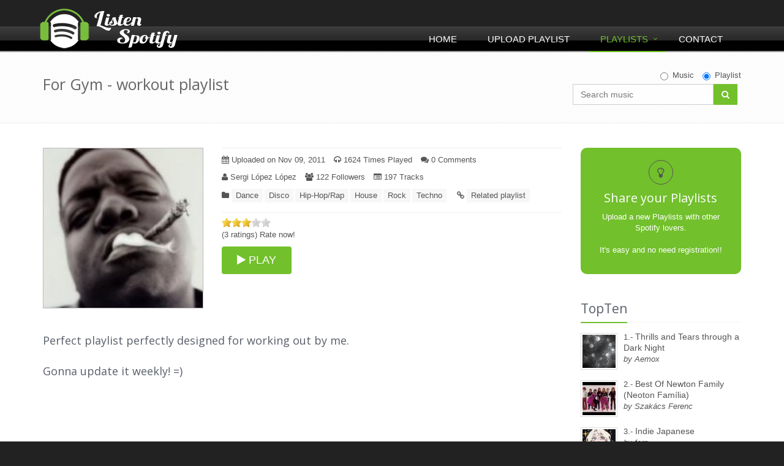

--- FILE ---
content_type: text/html; charset=UTF-8
request_url: https://www.listenspotify.com/en/spotify-playlist/992/For-Gym---workout-playlist
body_size: 8131
content:
<!DOCTYPE html>
﻿﻿<!--[if IE 8]> <html lang="en" class="ie8"> <![endif]-->  
<!--[if IE 9]> <html lang="en" class="ie9"> <![endif]-->  
<!--[if !IE]> <html lang="en"> <![endif]-->  
<html xmlns="https://www.w3.org/1999/xhtml" xml:lang="en" lang="en">
<head>
    <title>For Gym - workout playlist - Listen Spotify Playlists</title>
    <!-- Meta -->
    <meta charset="utf-8">
	<meta name="viewport" content="width=device-width, initial-scale=1">
    <meta name="robots" content='index, follow' />
  	<meta name="keywords" content='listenspotify, spotify playlist, spotify, spotify music, playlist, spotify list' />
    <meta name="description" content='Perfect playlist perfectly designed for working out by me.<br /><br />Gonna update it weekly! =)' />
    <meta name="generator" content='ListenSpotify' />
    		<meta property="og:image" content="https://www.listenspotify.com/uploaded_files/Thf_1320872455.jpg"/>
		<meta property="og:title" content="For Gym - workout playlist"/>
        <meta property="og:url" content="https://www.listenspotify.com/en/spotify-playlist/992"/>
    <link rel="alternate" type="/application/rss+xml" title="Feed RSS" href="https://www.listenspotify.com/rss" />
    <!-- Favicon -->
    <link rel="shortcut icon" href="/favicon.ico">
    <!-- CSS Global Compulsory -->
    <link rel="stylesheet" href="/assets/plugins/bootstrap/css/bootstrap.min.css">
    <link rel="stylesheet" href="/assets/css/style.css">
    <!-- CSS Implementing Plugins -->
    <!--<link rel="stylesheet" href="/assets/plugins/line-icons/line-icons.css">-->
    <link rel="stylesheet" href="/assets/plugins/font-awesome/css/font-awesome.min.css">
    <link rel="stylesheet" href="/assets/plugins/cube-portfolio/cubeportfolio/css/cubeportfolio.css">
    <!-- CSS Page Style -->    
    <!--<link rel="stylesheet" href="/assets/css/pages/blog.css">-->
    <!-- CSS Theme -->    
    <!--<link rel="stylesheet" href="/assets/css/theme-colors/default.css">-->
    <link rel="stylesheet" href="/assets/plugins/sky-forms/version-2.0.1/css/custom-sky-forms.css">
    <!--[if lt IE 9]>
        <link rel="stylesheet" href="/assets/plugins/sky-forms/version-2.0.1/css/sky-forms-ie8.css">
    <![endif]-->
    <!-- CSS Customization -->
    <!--<link rel="stylesheet" href="/assets/css/custom.css">-->
	<!-- Google reCaptcha Api -->
	<script defer src='https://www.google.com/recaptcha/api.js'></script>
	<!-- Rate js -->
	<script type="text/javascript" src="/listenspotify/template/css/jquery-1.3.2.min.js"></script>
</head> 
<body>

<!-- Go to www.addthis.com/dashboard to customize your tools -->
<script type="text/javascript" src="//s7.addthis.com/js/300/addthis_widget.js#pubid=ra-55ec52f91600aa8c" async="async"></script>

<div class="wrapper">
<!-- Google tag (gtag.js) -->
<script async src="https://www.googletagmanager.com/gtag/js?id=G-9SPB4S107L"></script>
<script>
  window.dataLayer = window.dataLayer || [];
  function gtag(){dataLayer.push(arguments);}
  gtag('js', new Date());

  gtag('config', 'G-9SPB4S107L');
</script>
    <!--=== Header ===-->    
    <div class="header">
        <!-- Navbar -->
        <div class="navbar navbar-default mega-menu" role="navigation">
            <div class="container">
                <!-- Brand and toggle get grouped for better mobile display -->
                <div class="navbar-header">
                    <button type="button" class="navbar-toggle" data-toggle="collapse" data-target=".navbar-responsive-collapse">
                        <span class="sr-only">Toggle navigation</span>
                        <span class="fa fa-bars"></span>
                    </button>
                    <a class="navbar-brand" href="https://listenspotify.com">
                        <img id="logo-header" src="/assets/img/logo-ListenSpotify.png" alt="ListenSpotify">
                    </a>
                </div>

                <!-- Collect the nav links, forms, and other content for toggling -->
                <div class="collapse navbar-collapse navbar-responsive-collapse">
                    <ul class="nav navbar-nav">
                        <!-- Home -->
                        <li >
                            <a href="https://www.listenspotify.com">
                                Home                            </a>
                        </li>
                        <!-- End Home -->

                        <!-- Upload Playlist -->                        
                        <li >
                            <a href="/en/share-your-playlist">
                                Upload Playlist                            </a>
                        </li>
                        <!-- End Upload Playlist -->

                        <!-- Playlists -->
                        <li class="dropdown mega-menu-fullwidth active">
                        
                            <a href="/en/playlists" class="hidden-xs">
                                Playlists                            </a>
                            <a href="/en/playlists" class="visible-xs dropdown-toggle" data-toggle="dropdown">
                                Playlists                            </a>
                            <ul class="dropdown-menu">
                                <li>
                                    <div class="mega-menu-content disable-icons">
                                        <div class="container">
                                            <div class="row equal-height">
                                                <div class="col-md-3 equal-height-in">
                                                    <ul class="list-unstyled equal-height-list">
                                                        <!-- All Playlists -->
                                                        <li><h3>All Playlists</h3></li>
                                                        <li><a href="/en/playlists"><em class="fa fa-bolt"></em> last uploaded playlist</a></li>
                                                        <li><a href="/en/playlists-most-rated"><em class="fa fa-star"></em> Most rated playlist</a></li>
                                                        <li><a href="/en/playlists-most-commented"><em class="fa fa-comments"></em> Most comment playlist</a></li>
                                                        <li><a href="/en/rss" target="_blank"><em class="fa fa-navicon"></em> Feed RSS</a></li>
                                                        <!-- End All Playlists -->
                                                        <li class="big-screen-space"></li>
                                                        <!-- Recommendations -->
                                                        <li><h3>Recommendations</h3></li>
                                                        <li><a href="/en/playlists-toptwenty"><em class="fa fa-trophy"></em> 20 Best entries playlist</a></li>
                                                        <!-- End Recommendations -->
                                                   </ul>
                                                </div>
                                                <div class="col-md-3 equal-height-in">
                                                    <ul class="list-unstyled equal-height-list">
                                                        <li><h3>Category</h3></li>
                                                        <!-- Category -->
                                                                    <li><a title="Alternative-Music"
                href="/en/spotify-category-playlists/2/Alternative-Music"><em
                    class="fa fa-chevron-circle-right"></em>Alternative <em>(8190)</em></a>
        </li>
                <li><a title="Children's-Music"
                href="/en/spotify-category-playlists/19/Children's-Music"><em
                    class="fa fa-chevron-circle-right"></em>Children <em>(487)</em></a>
        </li>
                <li><a title="Chillout-Music"
                href="/en/spotify-category-playlists/21/Chillout-Music"><em
                    class="fa fa-chevron-circle-right"></em>Chillout <em>(6503)</em></a>
        </li>
                <li><a title="Christmas-Music"
                href="/en/spotify-category-playlists/22/Christmas-Music"><em
                    class="fa fa-chevron-circle-right"></em>Christmas <em>(375)</em></a>
        </li>
                <li><a title="Classic-Music"
                href="/en/spotify-category-playlists/3/Classic-Music"><em
                    class="fa fa-chevron-circle-right"></em>Classic <em>(2477)</em></a>
        </li>
                <li><a title="Compilation-Music"
                href="/en/spotify-category-playlists/23/Compilation-Music"><em
                    class="fa fa-chevron-circle-right"></em>Compilation <em>(7413)</em></a>
        </li>
                <li><a title="Dance-Music"
                href="/en/spotify-category-playlists/1/Dance-Music"><em
                    class="fa fa-chevron-circle-right"></em>Dance <em>(7546)</em></a>
        </li>
                <li><a title="Disco-Music"
                href="/en/spotify-category-playlists/4/Disco-Music"><em
                    class="fa fa-chevron-circle-right"></em>Disco <em>(3008)</em></a>
        </li>
                <li><a title="Electronica-Music"
                href="/en/spotify-category-playlists/24/Electronica-Music"><em
                    class="fa fa-chevron-circle-right"></em>Electronica <em>(6069)</em></a>
        </li>
                <li><a title="Festival-Music"
                href="/en/spotify-category-playlists/20/Festival-Music"><em
                    class="fa fa-chevron-circle-right"></em>Festival <em>(2357)</em></a>
        </li>
                <li><a title="Hard-Rock-Music"
                href="/en/spotify-category-playlists/5/Hard-Rock-Music"><em
                    class="fa fa-chevron-circle-right"></em>Hard Rock <em>(2306)</em></a>
        </li>
                <li><a title="Heavy-Metal-Music"
                href="/en/spotify-category-playlists/6/Heavy-Metal-Music"><em
                    class="fa fa-chevron-circle-right"></em>Heavy Metal <em>(1573)</em></a>
        </li>
                <li><a title="Hip-Hop/Rap-Music"
                href="/en/spotify-category-playlists/7/Hip-Hop/Rap-Music"><em
                    class="fa fa-chevron-circle-right"></em>Hip-Hop/Rap <em>(7694)</em></a>
        </li>
                <li><a title="House-Music"
                href="/en/spotify-category-playlists/8/House-Music"><em
                    class="fa fa-chevron-circle-right"></em>House <em>(4309)</em></a>
        </li>
                <li><a title="Indie-Music"
                href="/en/spotify-category-playlists/9/Indie-Music"><em
                    class="fa fa-chevron-circle-right"></em>Indie <em>(6394)</em></a>
        </li>
                <li><a title="Jazz-Music"
                href="/en/spotify-category-playlists/10/Jazz-Music"><em
                    class="fa fa-chevron-circle-right"></em>Jazz <em>(1958)</em></a>
        </li>
                <li><a title="Pop-Music"
                href="/en/spotify-category-playlists/11/Pop-Music"><em
                    class="fa fa-chevron-circle-right"></em>Pop <em>(9962)</em></a>
        </li>
                <li><a title="Punk-Music"
                href="/en/spotify-category-playlists/12/Punk-Music"><em
                    class="fa fa-chevron-circle-right"></em>Punk <em>(1774)</em></a>
        </li>
                <li><a title="Reggae-Music"
                href="/en/spotify-category-playlists/15/Reggae-Music"><em
                    class="fa fa-chevron-circle-right"></em>Reggae <em>(1375)</em></a>
        </li>
                <li><a title="Rock-Music"
                href="/en/spotify-category-playlists/16/Rock-Music"><em
                    class="fa fa-chevron-circle-right"></em>Rock <em>(6394)</em></a>
        </li>
                <li><a title="Ska-Music"
                href="/en/spotify-category-playlists/17/Ska-Music"><em
                    class="fa fa-chevron-circle-right"></em>Ska <em>(365)</em></a>
        </li>
                <li><a title="Soul-Music"
                href="/en/spotify-category-playlists/18/Soul-Music"><em
                    class="fa fa-chevron-circle-right"></em>Soul <em>(3674)</em></a>
        </li>
                <li><a title="Techno-Music"
                href="/en/spotify-category-playlists/13/Techno-Music"><em
                    class="fa fa-chevron-circle-right"></em>Techno <em>(3221)</em></a>
        </li>
                <li><a title="Trance-Music"
                href="/en/spotify-category-playlists/14/Trance-Music"><em
                    class="fa fa-chevron-circle-right"></em>Trance <em>(1870)</em></a>
        </li>
                                                                <!-- End Category -->
                                                    </ul>
                                                </div>
                                            </div>
                                        </div>    
                                    </div>    
                                </li>
                            </ul>
                        </li>
                        <!-- End Playlists -->

                        <!-- Contact -->
                        <li >
                            <a href="/en/contact">
                                Contact                            </a>
                        </li>                    
                        <!-- End Contact -->
                    </ul>
                </div><!--/navbar-collapse-->
            </div>    
        </div>            
        <!-- End Navbar -->
    </div>
    <!--=== End Header ===-->
    <!--=== Breadcrumbs ===-->
    <div class="breadcrumbs">
        <div class="container">
            <h1 class="pull-left">For Gym - workout playlist</h1>
﻿		<ul class="pull-right breadcrumb">
                <li>
						<div class="input-group animated fadeInDown animated fadeInDown" style="max-width:275px;">
								<form action="https://www.listenspotify.com/search-music" method="get">
										<div id="search_checkbox" class="inline-group" style="float:right;padding-bottom:5px;">
												<label class="radio-inline">
														<input type="radio"  name="T" value="s" id="check1" onclick="searchcheck()">Music												</label>			
												<label class="radio-inline">
														<input type="radio" checked='checked' name="T" value="p" id="check2" onclick="searchcheck()">Playlist												</label>
										</div>
										<input type="text" id="birds1" name="q" class="form-control" onfocus="this.value = this.value;" placeholder="Search music" style="width:230px;" >
										<span class="input-group-btn" style="float:left;">
												<button type="submit" class="btn-u" style="height:34px;"><em class="search fa fa-search search-btn"></em></button>
										</span>
								</form>
						</div>
				</li>
		</ul>        </div>
    </div><!--/breadcrumbs-->
    <!--=== End Breadcrumbs ===-->

    <!--=== Content Part ===-->
    <div class="container content">
    	<div class="row blog-page blog-item">
            <!-- Left Sidebar -->
        	<div class="col-md-9 md-margin-bottom-60">
                <!--Blog Post-->        
                <div class="blog margin-bottom-40">

<!--GOOGLE AD-->
<!-- <div style="margin-bottom:20px;text-align: center">
<script async src="//pagead2.googlesyndication.com/pagead/js/adsbygoogle.js"></script> -->
<!-- NEW RESPONSIVE -->
<!-- <ins class="adsbygoogle"
    style="display:block"
    data-ad-client="ca-pub-5673895036058090"
    data-ad-slot="2771632858"
    data-ad-format="auto"></ins>
<script>
(adsbygoogle = window.adsbygoogle || []).push({});
</script>
</div> -->
<!--GOOGLE AD FI-->

					<div class="margin-bottom-20">
						<div class="row">
							<div class="col-md-4 margin-bottom-20" >
								<img class="img-responsive" loading="lazy" src="/uploaded_files/Thf_1320872455.jpg" style="width:290px;border:1px;border-color:#BBBBBB;border-style:solid;" alt="For Gym - workout playlist" />
							</div>
							<div class="col-md-8" >
								<hr style="margin:0 0 10px 0">
								<ul class="list-unstyled list-inline blog-info">
									<li><em class="fa fa-calendar"></em> Uploaded on&nbsp;Nov 09, 2011</li>
									<li><em class="fa fa-headphones"></em> 1624&nbsp;Times Played</li>
									<li><a href="#comments"><em class="fa fa-comments"></em> 0 Comments</a></li>
								</ul>
								<ul class="list-unstyled list-inline blog-info">
									<li>
										<em class="fa fa-user"></em>&nbsp;Sergi López López									</li>
																		<li><em class="fa fa-users"></em> 122&nbsp;Followers</li>
									<li><em class="fa fa-list-alt"></em> 197&nbsp;Tracks</li>
																	</ul>                                                
								<ul class="list-unstyled list-inline blog-tags">
									<li>
										<em class="fa fa-folder"></em>
		<a href='/en/spotify-category-playlists/1/Dance-Music' title='Dance-Music'>Dance</a><a href='/en/spotify-category-playlists/4/Disco-Music' title='Disco-Music'>Disco</a><a href='/en/spotify-category-playlists/7/Hip-Hop/Rap-Music' title='Hip-Hop/Rap-Music'>Hip-Hop/Rap</a><a href='/en/spotify-category-playlists/8/House-Music' title='House-Music'>House</a><a href='/en/spotify-category-playlists/16/Rock-Music' title='Rock-Music'>Rock</a><a href='/en/spotify-category-playlists/13/Techno-Music' title='Techno-Music'>Techno</a>									</li>
									<li>
										<em class="fa fa-link"></em>
										<a href="#related-playlists">Related playlist</a>
									</li>
								</ul>
								<hr style="margin:0 0 9px 0">
									<div style="float:right;margin-bottom: -6px;">
<!-- Go to www.addthis.com/dashboard to customize your tools -->
<div class="addthis_sharing_toolbox"></div>
</div>
<div>
<script language="javascript" type="text/javascript" src="/listenspotify/template/css/jquery-ui-1.7.1.min.js"></script>
<script language="javascript" type="text/javascript" src="/listenspotify/template/css/ui.stars.min.js"></script>
<link rel="stylesheet" type="text/css" href="/listenspotify/template/css/ui.stars.css" />
<script type="text/javascript">
var j$ = jQuery.noConflict();
	j$(function(){
		j$("#ratings").children().not(":radio").hide(); //Escondemos todo el contenido exceptuando los radios.
		j$("#ratings").stars({
		 oneVoteOnly: true, //Este par�metro sirve para que una vez pulsada alguna estrella haga el submit.
			callback: function(ui, type, value)
			{
				j$.post("/_accept_rate_playlist.php", {rate: value, id_play_rate: '992'}, function(data) //Fichero donde procesamos las votaciones.
				{
					j$("#ajax_response").html(data); //Capa donde cargamos el contenido en Ajax.
				});
			}
		});
	});
</script>
	<form id="ratings" action="#" method="post">
    	<input type="hidden" name="id_play_rate" id="id_play_rate" value="992" />
	    <input type="radio" name="rate" class="star" value="1" id="rate2"   />
	    <input type="radio" name="rate" class="star" value="2" id="rate4"  />
	    <input type="radio" name="rate" class="star" value="3" id="rate1" checked />
	    <input type="radio" name="rate" class="star" value="4" id="rate3"  />
	    <input type="radio" name="rate" class="star" value="5" id="rate5"  />
	    <input type="submit" value="Submit" />
	</form>
<br style="clear:both" />
<p id="ajax_response">
(3 ratings) Rate now!</p>
</div>								<a href="/listenplaylist_btn.php?id=992" target="_blank"><button type="button" class="btn-u btn-u-lg rounded"><em class="fa fa-play"></em>&nbsp;PLAY</button></a>
							</div>
						</div>
					</div>
					<div class="margin-bottom-40">
						<p><h4>Perfect playlist perfectly designed for working out by me.<br /><br />Gonna update it weekly! =)</h4></p>
					</div>

<!-- Playbutton Spotify -->					
<div><iframe src="https://embed.spotify.com/?uri=spotify:user:eifia:playlist:213i12qn1qSHQDwJCZqjr1&theme=white" width="100%" height="720" frameborder="0" allowtransparency="true" loading="lazy"></iframe></div>
                                        
                </div>
                <!--End Blog Post-->        

    			<hr>
                <!-- Recent Comments -->
                <div class="media"><a name="comments"></a>
                	<h3>Comments list</h3>
					
					<div class="media-body">
						<p>No comments for this Playlist</p>
						<hr>
					</div>
                </div><!--/media-->
                <!-- End Recent Comments -->

                <!-- Comment Form -->
                <div class="post-comment">
                	<h3>Comment the Playlist</h3>
<SCRIPT language="JavaScript" type="text/javascript">
function contador () {
if (document.Comment.comment.value.length > 500) document.Comment.comment.value = document.Comment.comment.value.substring(0, 500);
}
</script>
						<noscript>
						<style>form.antibot { display: none !important; }</style>
							<div>
								You must have JavaScript enabled to use this form.  
							</div>
						</noscript>
	                    <form name="Comment" id="Comment" action="/_accept_comment.php" method="post" class="antibot">
                        <label for="user" >Name*</label>
                        <div class="row margin-bottom-20">
                            <div class="col-md-7 col-md-offset-0">
								<input id="user" class="form-control" class="form-control"name="user" type=text maxlength="30" value=""/>
                            </div>                
                        </div>
                        
                        <label for="email" >Your email (only be used for notifications of service)*</label>
                        <div class="row margin-bottom-20">
                            <div class="col-md-7 col-md-offset-0">
								<input id="email" class="form-control" name="email" size="40" type=text maxlength="50" autocomplete="off" value="" />
                            </div>                
                        </div>
                        
                        <label for="comment" >Comment*</label>
                        <div class="row margin-bottom-20">
                            <div class="col-md-11 col-md-offset-0">
								<textarea id="comment" class="form-control" name="comment" rows="5" cols="50" onKeyPress="contador();" /></textarea>
                            </div>                
                        </div>
						<label >Security code*</label>
						<div class="g-recaptcha" data-sitekey="6Ld_UAkTAAAAAE0WmnKS6tagDPsGjayOgoTcZ-iT"></div>
						<input name="id_lli" type="hidden" value="992">
						<br/>                        
                        <p><button class="btn-u" type="submit">Send comment</button></p>
                    </form>
                </div>
                <!-- End Comment Form -->
            </div>
            <!-- End Left Sidebar -->

            <!-- Right Sidebar -->
            <div class="col-md-3 magazine-page">
				
				<!-- Share -->
                <div class="posts margin-bottom-40">
					<a href="/en/share-your-playlist" title="Upload a new Playlists">
						<div class="service-block service-block-u rounded-2x">
							<i class="icon-custom icon-color-dark rounded-x fa fa-lightbulb-o"></i>
							<h2 class="heading-md">Share your Playlists</h2>
							<p>Upload a new Playlists with other Spotify lovers.<br /><br /> It's easy and no need registration!!</p>                        
						</div>
					</a>
                </div><!--/posts-->
                <!-- End Share -->

<!--GOOGLE AD-->
<!-- <div style="margin-bottom:20px;text-align: center">
<script async src="//pagead2.googlesyndication.com/pagead/js/adsbygoogle.js"></script> -->
<!-- 200x200 -->
<!-- <ins class="adsbygoogle"
     style="display:inline-block;width:200px;height:200px"
     data-ad-client="ca-pub-5673895036058090"
     data-ad-slot="9142378933"></ins>
<script>
(adsbygoogle = window.adsbygoogle || []).push({});
</script>
</div> -->
<!--GOOGLE AD FI-->

                <!-- TopList -->
                <div class="posts margin-bottom-40">
									<div class="headline headline-md"><h2>TopTen</h2></div>
                    <dl class="dl-horizontal">
                        <dt><a href="/en/spotify-playlist/27726/Thrills-and-Tears-through-a-Dark-Night"><img loading="lazy" src="/uploaded_files/Thf_1765499918.jpg" style="float:left;" alt="Thrills and Tears through a Dark Night" /></a>
		  						 </dt>
                        <dd>
                            <p>1.- <a href="/en/spotify-playlist/27726/Thrills-and-Tears-through-a-Dark-Night" alt="Thrills and Tears through a Dark Night">Thrills and Tears through a Dark Night</a><br /> <dfn>by Aemox</dfn></p>
                        </dd>
                    </dl>
                    <dl class="dl-horizontal">
                        <dt><a href="/en/spotify-playlist/27755/Best-Of-Newton-Family-(Neoton-Família)"><img loading="lazy" src="/uploaded_files/Thf_1768645002.png" style="float:left;" alt="Best Of Newton Family (Neoton Família)" /></a>
		  						 </dt>
                        <dd>
                            <p>2.- <a href="/en/spotify-playlist/27755/Best-Of-Newton-Family-(Neoton-Família)" alt="Best Of Newton Family (Neoton Família)">Best Of Newton Family (Neoton Família)</a><br /> <dfn>by Szakács Ferenc</dfn></p>
                        </dd>
                    </dl>
                    <dl class="dl-horizontal">
                        <dt><a href="/en/spotify-playlist/27754/Indie-Japanese"><img loading="lazy" src="/uploaded_files/Thf_1768537512.jpg" style="float:left;" alt="Indie Japanese" /></a>
		  						 </dt>
                        <dd>
                            <p>3.- <a href="/en/spotify-playlist/27754/Indie-Japanese" alt="Indie Japanese">Indie Japanese</a><br /> <dfn>by fern</dfn></p>
                        </dd>
                    </dl>
                    <dl class="dl-horizontal">
                        <dt><a href="/en/spotify-playlist/27748/????-Summer-Party-☀️????"><img loading="lazy" src="/uploaded_files/Thf_1768241592.png" style="float:left;" alt="???? Summer Party ☀️????" /></a>
		  						 </dt>
                        <dd>
                            <p>4.- <a href="/en/spotify-playlist/27748/????-Summer-Party-☀️????" alt="???? Summer Party ☀️????">???? Summer Party ☀️????</a><br /> <dfn>by Ilay Sonoro</dfn></p>
                        </dd>
                    </dl>
                    <dl class="dl-horizontal">
                        <dt><a href="/en/spotify-playlist/27742/Hungarian-Bands-Beyond-the-Iron-Curtain"><img loading="lazy" src="/uploaded_files/Thf_1768140577.png" style="float:left;" alt="Hungarian Bands Beyond the Iron Curtain" /></a>
		  						 </dt>
                        <dd>
                            <p>5.- <a href="/en/spotify-playlist/27742/Hungarian-Bands-Beyond-the-Iron-Curtain" alt="Hungarian Bands Beyond the Iron Curtain">Hungarian Bands Beyond the Iron Curtain</a><br /> <dfn>by Szakács Ferenc</dfn></p>
                        </dd>
                    </dl>
                    <dl class="dl-horizontal">
                        <dt><a href="/en/spotify-playlist/27729/feel-good-morning-vibes"><img loading="lazy" src="/uploaded_files/Thf_1766504504.jpg" style="float:left;" alt="feel good morning vibes" /></a>
		  						 </dt>
                        <dd>
                            <p>6.- <a href="/en/spotify-playlist/27729/feel-good-morning-vibes" alt="feel good morning vibes">feel good morning vibes</a><br /> <dfn>by khalilqabbach</dfn></p>
                        </dd>
                    </dl>
                    <dl class="dl-horizontal">
                        <dt><a href="/en/spotify-playlist/27738/Rock-against-everything-"><img loading="lazy" src="/uploaded_files/Thf_1767526960.jpg" style="float:left;" alt="Rock against everything " /></a>
		  						 </dt>
                        <dd>
                            <p>7.- <a href="/en/spotify-playlist/27738/Rock-against-everything-" alt="Rock against everything ">Rock against everything </a><br /> <dfn>by Mohamed idris</dfn></p>
                        </dd>
                    </dl>
                    <dl class="dl-horizontal">
                        <dt><a href="/en/spotify-playlist/27739/BEST-SHOEGAZE-DEBUTS-2026"><img loading="lazy" src="/uploaded_files/Thf_1767881842.jpg" style="float:left;" alt="BEST SHOEGAZE DEBUTS 2026" /></a>
		  						 </dt>
                        <dd>
                            <p>8.- <a href="/en/spotify-playlist/27739/BEST-SHOEGAZE-DEBUTS-2026" alt="BEST SHOEGAZE DEBUTS 2026">BEST SHOEGAZE DEBUTS 2026</a><br /> <dfn>by blackmarket</dfn></p>
                        </dd>
                    </dl>
                    <dl class="dl-horizontal">
                        <dt><a href="/en/spotify-playlist/27747/Eurodance-90s"><img loading="lazy" src="/uploaded_files/Thf_1768225311.png" style="float:left;" alt="Eurodance 90s" /></a>
		  						 </dt>
                        <dd>
                            <p>9.- <a href="/en/spotify-playlist/27747/Eurodance-90s" alt="Eurodance 90s">Eurodance 90s</a><br /> <dfn>by Szakács Ferenc</dfn></p>
                        </dd>
                    </dl>
                    <dl class="dl-horizontal">
                        <dt><a href="/en/spotify-playlist/27734/XoxiPop"><img loading="lazy" src="/uploaded_files/Thf_1767044474.jpg" style="float:left;" alt="XoxiPop" /></a>
		  						 </dt>
                        <dd>
                            <p>10.- <a href="/en/spotify-playlist/27734/XoxiPop" alt="XoxiPop">XoxiPop</a><br /> <dfn>by Plur</dfn></p>
                        </dd>
                    </dl>
                </div><!--/posts-->
                <!-- End TopList -->

                <!-- Category -->
                <div class="posts margin-bottom-40">
									<div class="headline headline-md"><h2>Category</h2></div>
                <ul class="list-unstyled">
                    <li style="margin-bottom:5px;">&nbsp;<em class="fa fa-chevron-circle-right"></em>&nbsp;<a title="Alternative-Music" href="/en/spotify-category-playlists/2/Alternative-Music">Alternative <em>(8190)</em></a>
                    </li>
                    <li style="margin-bottom:5px;">&nbsp;<em class="fa fa-chevron-circle-right"></em>&nbsp;<a title="Children's-Music" href="/en/spotify-category-playlists/19/Children's-Music">Children <em>(487)</em></a>
                    </li>
                    <li style="margin-bottom:5px;">&nbsp;<em class="fa fa-chevron-circle-right"></em>&nbsp;<a title="Chillout-Music" href="/en/spotify-category-playlists/21/Chillout-Music">Chillout <em>(6503)</em></a>
                    </li>
                    <li style="margin-bottom:5px;">&nbsp;<em class="fa fa-chevron-circle-right"></em>&nbsp;<a title="Christmas-Music" href="/en/spotify-category-playlists/22/Christmas-Music">Christmas <em>(375)</em></a>
                    </li>
                    <li style="margin-bottom:5px;">&nbsp;<em class="fa fa-chevron-circle-right"></em>&nbsp;<a title="Classic-Music" href="/en/spotify-category-playlists/3/Classic-Music">Classic <em>(2477)</em></a>
                    </li>
                    <li style="margin-bottom:5px;">&nbsp;<em class="fa fa-chevron-circle-right"></em>&nbsp;<a title="Compilation-Music" href="/en/spotify-category-playlists/23/Compilation-Music">Compilation <em>(7413)</em></a>
                    </li>
                    <li style="margin-bottom:5px;">&nbsp;<em class="fa fa-chevron-circle-right"></em>&nbsp;<a title="Dance-Music" href="/en/spotify-category-playlists/1/Dance-Music">Dance <em>(7546)</em></a>
                    </li>
                    <li style="margin-bottom:5px;">&nbsp;<em class="fa fa-chevron-circle-right"></em>&nbsp;<a title="Disco-Music" href="/en/spotify-category-playlists/4/Disco-Music">Disco <em>(3008)</em></a>
                    </li>
                    <li style="margin-bottom:5px;">&nbsp;<em class="fa fa-chevron-circle-right"></em>&nbsp;<a title="Electronica-Music" href="/en/spotify-category-playlists/24/Electronica-Music">Electronica <em>(6069)</em></a>
                    </li>
                    <li style="margin-bottom:5px;">&nbsp;<em class="fa fa-chevron-circle-right"></em>&nbsp;<a title="Festival-Music" href="/en/spotify-category-playlists/20/Festival-Music">Festival <em>(2357)</em></a>
                    </li>
                    <li style="margin-bottom:5px;">&nbsp;<em class="fa fa-chevron-circle-right"></em>&nbsp;<a title="Hard-Rock-Music" href="/en/spotify-category-playlists/5/Hard-Rock-Music">Hard Rock <em>(2306)</em></a>
                    </li>
                    <li style="margin-bottom:5px;">&nbsp;<em class="fa fa-chevron-circle-right"></em>&nbsp;<a title="Heavy-Metal-Music" href="/en/spotify-category-playlists/6/Heavy-Metal-Music">Heavy Metal <em>(1573)</em></a>
                    </li>
                    <li style="margin-bottom:5px;">&nbsp;<em class="fa fa-chevron-circle-right"></em>&nbsp;<a title="Hip-Hop/Rap-Music" href="/en/spotify-category-playlists/7/Hip-Hop/Rap-Music">Hip-Hop/Rap <em>(7694)</em></a>
                    </li>
                    <li style="margin-bottom:5px;">&nbsp;<em class="fa fa-chevron-circle-right"></em>&nbsp;<a title="House-Music" href="/en/spotify-category-playlists/8/House-Music">House <em>(4309)</em></a>
                    </li>
                    <li style="margin-bottom:5px;">&nbsp;<em class="fa fa-chevron-circle-right"></em>&nbsp;<a title="Indie-Music" href="/en/spotify-category-playlists/9/Indie-Music">Indie <em>(6394)</em></a>
                    </li>
                    <li style="margin-bottom:5px;">&nbsp;<em class="fa fa-chevron-circle-right"></em>&nbsp;<a title="Jazz-Music" href="/en/spotify-category-playlists/10/Jazz-Music">Jazz <em>(1958)</em></a>
                    </li>
                    <li style="margin-bottom:5px;">&nbsp;<em class="fa fa-chevron-circle-right"></em>&nbsp;<a title="Pop-Music" href="/en/spotify-category-playlists/11/Pop-Music">Pop <em>(9962)</em></a>
                    </li>
                    <li style="margin-bottom:5px;">&nbsp;<em class="fa fa-chevron-circle-right"></em>&nbsp;<a title="Punk-Music" href="/en/spotify-category-playlists/12/Punk-Music">Punk <em>(1774)</em></a>
                    </li>
                    <li style="margin-bottom:5px;">&nbsp;<em class="fa fa-chevron-circle-right"></em>&nbsp;<a title="Reggae-Music" href="/en/spotify-category-playlists/15/Reggae-Music">Reggae <em>(1375)</em></a>
                    </li>
                    <li style="margin-bottom:5px;">&nbsp;<em class="fa fa-chevron-circle-right"></em>&nbsp;<a title="Rock-Music" href="/en/spotify-category-playlists/16/Rock-Music">Rock <em>(6394)</em></a>
                    </li>
                    <li style="margin-bottom:5px;">&nbsp;<em class="fa fa-chevron-circle-right"></em>&nbsp;<a title="Ska-Music" href="/en/spotify-category-playlists/17/Ska-Music">Ska <em>(365)</em></a>
                    </li>
                    <li style="margin-bottom:5px;">&nbsp;<em class="fa fa-chevron-circle-right"></em>&nbsp;<a title="Soul-Music" href="/en/spotify-category-playlists/18/Soul-Music">Soul <em>(3674)</em></a>
                    </li>
                    <li style="margin-bottom:5px;">&nbsp;<em class="fa fa-chevron-circle-right"></em>&nbsp;<a title="Techno-Music" href="/en/spotify-category-playlists/13/Techno-Music">Techno <em>(3221)</em></a>
                    </li>
                    <li style="margin-bottom:5px;">&nbsp;<em class="fa fa-chevron-circle-right"></em>&nbsp;<a title="Trance-Music" href="/en/spotify-category-playlists/14/Trance-Music">Trance <em>(1870)</em></a>
                    </li>
                 </ul>
                </div><!--/posts-->
                <!-- End Category -->

            </div>
            <!-- End Right Sidebar -->
        </div><!--/row-->

     </div><!--/container-->
    <!--=== End Content Part ===-->

<!-- Related playlists -->
    <div class="container content" style="padding-top: 0px">		
    	<div class="row post-comment">
			<div class="col-md-12">
				<div class="margin-bottom-40">
					<hr>
					<!-- Recent Comments -->
					<div class="media">
						<h3><a name="related-playlists">Related playlist</a></h3>
						
						<div class="media-body">
        <div class="fusion-portfolio wrapper-portfolio-fullwidth-text cbp-5-col cbp-caption-5-col">
			<div id="grid-container" class="cbp-l-grid-blog">
                <ul>
		
                    <li class="cbp-item motion">
						<a href="/en/spotify-playlist/19781/Workout-and-cardio" class="cbp-caption" title="Workout and cardio">
                            <div class="cbp-caption-defaultWrap">
                                <img loading="lazy" src="/uploaded_files/Thf_1638351358.jpg" alt="Workout and cardio" title="Workout and cardio" width="100%"/>
                            </div>
                            <div class="cbp-caption-activeWrap">
                                <div class="cbp-l-caption-alignCenter">
                                    <div class="cbp-l-caption-body">
											<div class="cbp-l-caption-icon"><em class="fa fa-headphones"></em></div>
                                    </div>
                                </div>
                            </div>
						</a>
                        <div class="product-description">
                            <h3><a href="/en/spotify-playlist/19781/Workout-and-cardio" title="Workout and cardio">Workout and cardio</a></h3>
                            <span>by&nbsp;Anna Denbitskaya</span>
                        </div>
                    </li>
		
                    <li class="cbp-item motion">
						<a href="/en/spotify-playlist/18331/One-of-the-best-playlist-you--039;ll-ever-find" class="cbp-caption" title="One of the best playlist you'll ever find">
                            <div class="cbp-caption-defaultWrap">
                                <img loading="lazy" src="/uploaded_files/Thf_1627639768.jpg" alt="One of the best playlist you'll ever find" title="One of the best playlist you'll ever find" width="100%"/>
                            </div>
                            <div class="cbp-caption-activeWrap">
                                <div class="cbp-l-caption-alignCenter">
                                    <div class="cbp-l-caption-body">
											<div class="cbp-l-caption-icon"><em class="fa fa-headphones"></em></div>
                                    </div>
                                </div>
                            </div>
						</a>
                        <div class="product-description">
                            <h3><a href="/en/spotify-playlist/18331/One-of-the-best-playlist-you--039;ll-ever-find" title="One of the best playlist you'll ever find">One of the best playlist you'll ever find</a></h3>
                            <span>by&nbsp;Ritik Sharma</span>
                        </div>
                    </li>
		
                    <li class="cbp-item motion">
						<a href="/en/spotify-playlist/3815/MegaParty-Playlist!" class="cbp-caption" title="MegaParty Playlist!">
                            <div class="cbp-caption-defaultWrap">
                                <img loading="lazy" src="/uploaded_files/Thf_1402009892.jpg" alt="MegaParty Playlist!" title="MegaParty Playlist!" width="100%"/>
                            </div>
                            <div class="cbp-caption-activeWrap">
                                <div class="cbp-l-caption-alignCenter">
                                    <div class="cbp-l-caption-body">
											<div class="cbp-l-caption-icon"><em class="fa fa-headphones"></em></div>
                                    </div>
                                </div>
                            </div>
						</a>
                        <div class="product-description">
                            <h3><a href="/en/spotify-playlist/3815/MegaParty-Playlist!" title="MegaParty Playlist!">MegaParty Playlist!</a></h3>
                            <span>by&nbsp;Magnus M.</span>
                        </div>
                    </li>
		
                    <li class="cbp-item motion">
						<a href="/en/spotify-playlist/3566/Ultimate-workout" class="cbp-caption" title="Ultimate workout">
                            <div class="cbp-caption-defaultWrap">
                                <img loading="lazy" src="/uploaded_files/Thf_1393642953.jpg" alt="Ultimate workout" title="Ultimate workout" width="100%"/>
                            </div>
                            <div class="cbp-caption-activeWrap">
                                <div class="cbp-l-caption-alignCenter">
                                    <div class="cbp-l-caption-body">
											<div class="cbp-l-caption-icon"><em class="fa fa-headphones"></em></div>
                                    </div>
                                </div>
                            </div>
						</a>
                        <div class="product-description">
                            <h3><a href="/en/spotify-playlist/3566/Ultimate-workout" title="Ultimate workout">Ultimate workout</a></h3>
                            <span>by&nbsp;Avrinder</span>
                        </div>
                    </li>
                </ul>
            </div>
        </div><!--/End Wrapper Portfolio-->
						</div>
					</div><!--/media-->
					<!-- End Recent Comments -->
				</div>
			</div>
		</div>
	</div>
<!-- End Related playlists -->




		
    </div><!--/container-->
    <!--=== End Content Part ===-->
     <!--=== Footer Version 1 ===-->
    <div class="footer-v1">
        <div class="footer">
            <div class="container">
                <div class="row">
                    <!-- About -->
                    <div class="col-md-2 md-margin-bottom-40">
						<a href="/en/tell-us"><img id="logo-footer" src="/listenspotify/template/img/tellus.png" alt="Tell us"/></a>
						<p>Follou us:</p>
						<a href="https://www.twitter.com/ListenSpotify" target="_blank"><img src="https://twitter-badges.s3.amazonaws.com/twitter-c.png" alt="Follow ListenSpotify on Twitter"/></a>&nbsp;&nbsp;<a href="https://www.listenspotify.com/rss" target="_blank"><img src="/listenspotify/template/img/follow_rss.png" alt="Follow ListenSpotify on RSS"/></a>
                    </div><!--/col-md-3-->
                    <!-- End About -->
                    <!-- Latest -->
                    <div class="col-md-9 md-margin-bottom-40">
										        <p><strong><a href="https://www.spotify.com" title="Spotify" target="_blank">Spotify</a></strong> is a registered trademark of Spotify Ltd. ListenSpotify.com is in no way affiliated with spotify.com or Spotify Ltd.<br /></p>
			    		<p><strong><a href="https://www.listenspotify.com">ListenSpotify.com</a></str> is an independent community site that provide you a platform to share your own playlist and listen others users playlist.<br /></p>
                    </div><!--/col-md-3-->  
                    <!-- End Latest --> 
                </div>
            </div> 
        </div><!--/footer-->
    </div>     
    <!--=== End Footer Version 1 ===-->

<!-- Start Cookie Assisstant (https://pro.cookieassistant.com) -->
<script src="https://pro.cookieassistant.com/widget.js?token=wQdDM0-XyyQRlBwtqv1VpQ" type="text/javascript"></script>
<div id="cookie_assistant_container" ></div>
<!--  End Cookie Assistant --></div><!--/wrapper-->

<!-- JS Global Compulsory -->
<script defer type="text/javascript" src="/assets/plugins/jquery/jquery.min.js"></script>
<script defer type="text/javascript" src="/assets/plugins/jquery/jquery-migrate.min.js"></script>
<script defer type="text/javascript" src="/assets/plugins/bootstrap/js/bootstrap.min.js"></script>
<!-- JS Implementing Plugins -->
<script defer type="text/javascript" src="/assets/plugins/back-to-top.js"></script>
<script defer type="text/javascript" src="/assets/plugins/cube-portfolio/cubeportfolio/js/jquery.cubeportfolio.min.js"></script>
<!-- JS Customization -->
<script defer type="text/javascript" src="/assets/js/custom.js"></script>
<!-- JS Page Level -->           
<script defer type="text/javascript" src="/assets/js/app.js"></script>
<script defer type="text/javascript" src="/assets/js/plugins/cube-portfolio-10.js"></script>
<script defer type="text/javascript">
    jQuery(document).ready(function() {
        App.init();      
    });
</script>
<!--[if lt IE 9]>
    <script src="/assets/plugins/respond.js"></script>
    <script src="/assets/plugins/html5shiv.js"></script>
    <script src="/assets/js/plugins/placeholder-IE-fixes.js"></script>
<![endif]-->

</body>
</html>

--- FILE ---
content_type: text/html; charset=utf-8
request_url: https://www.google.com/recaptcha/api2/anchor?ar=1&k=6Ld_UAkTAAAAAE0WmnKS6tagDPsGjayOgoTcZ-iT&co=aHR0cHM6Ly93d3cubGlzdGVuc3BvdGlmeS5jb206NDQz&hl=en&v=N67nZn4AqZkNcbeMu4prBgzg&size=normal&anchor-ms=20000&execute-ms=30000&cb=a2d8ev8rwszm
body_size: 49281
content:
<!DOCTYPE HTML><html dir="ltr" lang="en"><head><meta http-equiv="Content-Type" content="text/html; charset=UTF-8">
<meta http-equiv="X-UA-Compatible" content="IE=edge">
<title>reCAPTCHA</title>
<style type="text/css">
/* cyrillic-ext */
@font-face {
  font-family: 'Roboto';
  font-style: normal;
  font-weight: 400;
  font-stretch: 100%;
  src: url(//fonts.gstatic.com/s/roboto/v48/KFO7CnqEu92Fr1ME7kSn66aGLdTylUAMa3GUBHMdazTgWw.woff2) format('woff2');
  unicode-range: U+0460-052F, U+1C80-1C8A, U+20B4, U+2DE0-2DFF, U+A640-A69F, U+FE2E-FE2F;
}
/* cyrillic */
@font-face {
  font-family: 'Roboto';
  font-style: normal;
  font-weight: 400;
  font-stretch: 100%;
  src: url(//fonts.gstatic.com/s/roboto/v48/KFO7CnqEu92Fr1ME7kSn66aGLdTylUAMa3iUBHMdazTgWw.woff2) format('woff2');
  unicode-range: U+0301, U+0400-045F, U+0490-0491, U+04B0-04B1, U+2116;
}
/* greek-ext */
@font-face {
  font-family: 'Roboto';
  font-style: normal;
  font-weight: 400;
  font-stretch: 100%;
  src: url(//fonts.gstatic.com/s/roboto/v48/KFO7CnqEu92Fr1ME7kSn66aGLdTylUAMa3CUBHMdazTgWw.woff2) format('woff2');
  unicode-range: U+1F00-1FFF;
}
/* greek */
@font-face {
  font-family: 'Roboto';
  font-style: normal;
  font-weight: 400;
  font-stretch: 100%;
  src: url(//fonts.gstatic.com/s/roboto/v48/KFO7CnqEu92Fr1ME7kSn66aGLdTylUAMa3-UBHMdazTgWw.woff2) format('woff2');
  unicode-range: U+0370-0377, U+037A-037F, U+0384-038A, U+038C, U+038E-03A1, U+03A3-03FF;
}
/* math */
@font-face {
  font-family: 'Roboto';
  font-style: normal;
  font-weight: 400;
  font-stretch: 100%;
  src: url(//fonts.gstatic.com/s/roboto/v48/KFO7CnqEu92Fr1ME7kSn66aGLdTylUAMawCUBHMdazTgWw.woff2) format('woff2');
  unicode-range: U+0302-0303, U+0305, U+0307-0308, U+0310, U+0312, U+0315, U+031A, U+0326-0327, U+032C, U+032F-0330, U+0332-0333, U+0338, U+033A, U+0346, U+034D, U+0391-03A1, U+03A3-03A9, U+03B1-03C9, U+03D1, U+03D5-03D6, U+03F0-03F1, U+03F4-03F5, U+2016-2017, U+2034-2038, U+203C, U+2040, U+2043, U+2047, U+2050, U+2057, U+205F, U+2070-2071, U+2074-208E, U+2090-209C, U+20D0-20DC, U+20E1, U+20E5-20EF, U+2100-2112, U+2114-2115, U+2117-2121, U+2123-214F, U+2190, U+2192, U+2194-21AE, U+21B0-21E5, U+21F1-21F2, U+21F4-2211, U+2213-2214, U+2216-22FF, U+2308-230B, U+2310, U+2319, U+231C-2321, U+2336-237A, U+237C, U+2395, U+239B-23B7, U+23D0, U+23DC-23E1, U+2474-2475, U+25AF, U+25B3, U+25B7, U+25BD, U+25C1, U+25CA, U+25CC, U+25FB, U+266D-266F, U+27C0-27FF, U+2900-2AFF, U+2B0E-2B11, U+2B30-2B4C, U+2BFE, U+3030, U+FF5B, U+FF5D, U+1D400-1D7FF, U+1EE00-1EEFF;
}
/* symbols */
@font-face {
  font-family: 'Roboto';
  font-style: normal;
  font-weight: 400;
  font-stretch: 100%;
  src: url(//fonts.gstatic.com/s/roboto/v48/KFO7CnqEu92Fr1ME7kSn66aGLdTylUAMaxKUBHMdazTgWw.woff2) format('woff2');
  unicode-range: U+0001-000C, U+000E-001F, U+007F-009F, U+20DD-20E0, U+20E2-20E4, U+2150-218F, U+2190, U+2192, U+2194-2199, U+21AF, U+21E6-21F0, U+21F3, U+2218-2219, U+2299, U+22C4-22C6, U+2300-243F, U+2440-244A, U+2460-24FF, U+25A0-27BF, U+2800-28FF, U+2921-2922, U+2981, U+29BF, U+29EB, U+2B00-2BFF, U+4DC0-4DFF, U+FFF9-FFFB, U+10140-1018E, U+10190-1019C, U+101A0, U+101D0-101FD, U+102E0-102FB, U+10E60-10E7E, U+1D2C0-1D2D3, U+1D2E0-1D37F, U+1F000-1F0FF, U+1F100-1F1AD, U+1F1E6-1F1FF, U+1F30D-1F30F, U+1F315, U+1F31C, U+1F31E, U+1F320-1F32C, U+1F336, U+1F378, U+1F37D, U+1F382, U+1F393-1F39F, U+1F3A7-1F3A8, U+1F3AC-1F3AF, U+1F3C2, U+1F3C4-1F3C6, U+1F3CA-1F3CE, U+1F3D4-1F3E0, U+1F3ED, U+1F3F1-1F3F3, U+1F3F5-1F3F7, U+1F408, U+1F415, U+1F41F, U+1F426, U+1F43F, U+1F441-1F442, U+1F444, U+1F446-1F449, U+1F44C-1F44E, U+1F453, U+1F46A, U+1F47D, U+1F4A3, U+1F4B0, U+1F4B3, U+1F4B9, U+1F4BB, U+1F4BF, U+1F4C8-1F4CB, U+1F4D6, U+1F4DA, U+1F4DF, U+1F4E3-1F4E6, U+1F4EA-1F4ED, U+1F4F7, U+1F4F9-1F4FB, U+1F4FD-1F4FE, U+1F503, U+1F507-1F50B, U+1F50D, U+1F512-1F513, U+1F53E-1F54A, U+1F54F-1F5FA, U+1F610, U+1F650-1F67F, U+1F687, U+1F68D, U+1F691, U+1F694, U+1F698, U+1F6AD, U+1F6B2, U+1F6B9-1F6BA, U+1F6BC, U+1F6C6-1F6CF, U+1F6D3-1F6D7, U+1F6E0-1F6EA, U+1F6F0-1F6F3, U+1F6F7-1F6FC, U+1F700-1F7FF, U+1F800-1F80B, U+1F810-1F847, U+1F850-1F859, U+1F860-1F887, U+1F890-1F8AD, U+1F8B0-1F8BB, U+1F8C0-1F8C1, U+1F900-1F90B, U+1F93B, U+1F946, U+1F984, U+1F996, U+1F9E9, U+1FA00-1FA6F, U+1FA70-1FA7C, U+1FA80-1FA89, U+1FA8F-1FAC6, U+1FACE-1FADC, U+1FADF-1FAE9, U+1FAF0-1FAF8, U+1FB00-1FBFF;
}
/* vietnamese */
@font-face {
  font-family: 'Roboto';
  font-style: normal;
  font-weight: 400;
  font-stretch: 100%;
  src: url(//fonts.gstatic.com/s/roboto/v48/KFO7CnqEu92Fr1ME7kSn66aGLdTylUAMa3OUBHMdazTgWw.woff2) format('woff2');
  unicode-range: U+0102-0103, U+0110-0111, U+0128-0129, U+0168-0169, U+01A0-01A1, U+01AF-01B0, U+0300-0301, U+0303-0304, U+0308-0309, U+0323, U+0329, U+1EA0-1EF9, U+20AB;
}
/* latin-ext */
@font-face {
  font-family: 'Roboto';
  font-style: normal;
  font-weight: 400;
  font-stretch: 100%;
  src: url(//fonts.gstatic.com/s/roboto/v48/KFO7CnqEu92Fr1ME7kSn66aGLdTylUAMa3KUBHMdazTgWw.woff2) format('woff2');
  unicode-range: U+0100-02BA, U+02BD-02C5, U+02C7-02CC, U+02CE-02D7, U+02DD-02FF, U+0304, U+0308, U+0329, U+1D00-1DBF, U+1E00-1E9F, U+1EF2-1EFF, U+2020, U+20A0-20AB, U+20AD-20C0, U+2113, U+2C60-2C7F, U+A720-A7FF;
}
/* latin */
@font-face {
  font-family: 'Roboto';
  font-style: normal;
  font-weight: 400;
  font-stretch: 100%;
  src: url(//fonts.gstatic.com/s/roboto/v48/KFO7CnqEu92Fr1ME7kSn66aGLdTylUAMa3yUBHMdazQ.woff2) format('woff2');
  unicode-range: U+0000-00FF, U+0131, U+0152-0153, U+02BB-02BC, U+02C6, U+02DA, U+02DC, U+0304, U+0308, U+0329, U+2000-206F, U+20AC, U+2122, U+2191, U+2193, U+2212, U+2215, U+FEFF, U+FFFD;
}
/* cyrillic-ext */
@font-face {
  font-family: 'Roboto';
  font-style: normal;
  font-weight: 500;
  font-stretch: 100%;
  src: url(//fonts.gstatic.com/s/roboto/v48/KFO7CnqEu92Fr1ME7kSn66aGLdTylUAMa3GUBHMdazTgWw.woff2) format('woff2');
  unicode-range: U+0460-052F, U+1C80-1C8A, U+20B4, U+2DE0-2DFF, U+A640-A69F, U+FE2E-FE2F;
}
/* cyrillic */
@font-face {
  font-family: 'Roboto';
  font-style: normal;
  font-weight: 500;
  font-stretch: 100%;
  src: url(//fonts.gstatic.com/s/roboto/v48/KFO7CnqEu92Fr1ME7kSn66aGLdTylUAMa3iUBHMdazTgWw.woff2) format('woff2');
  unicode-range: U+0301, U+0400-045F, U+0490-0491, U+04B0-04B1, U+2116;
}
/* greek-ext */
@font-face {
  font-family: 'Roboto';
  font-style: normal;
  font-weight: 500;
  font-stretch: 100%;
  src: url(//fonts.gstatic.com/s/roboto/v48/KFO7CnqEu92Fr1ME7kSn66aGLdTylUAMa3CUBHMdazTgWw.woff2) format('woff2');
  unicode-range: U+1F00-1FFF;
}
/* greek */
@font-face {
  font-family: 'Roboto';
  font-style: normal;
  font-weight: 500;
  font-stretch: 100%;
  src: url(//fonts.gstatic.com/s/roboto/v48/KFO7CnqEu92Fr1ME7kSn66aGLdTylUAMa3-UBHMdazTgWw.woff2) format('woff2');
  unicode-range: U+0370-0377, U+037A-037F, U+0384-038A, U+038C, U+038E-03A1, U+03A3-03FF;
}
/* math */
@font-face {
  font-family: 'Roboto';
  font-style: normal;
  font-weight: 500;
  font-stretch: 100%;
  src: url(//fonts.gstatic.com/s/roboto/v48/KFO7CnqEu92Fr1ME7kSn66aGLdTylUAMawCUBHMdazTgWw.woff2) format('woff2');
  unicode-range: U+0302-0303, U+0305, U+0307-0308, U+0310, U+0312, U+0315, U+031A, U+0326-0327, U+032C, U+032F-0330, U+0332-0333, U+0338, U+033A, U+0346, U+034D, U+0391-03A1, U+03A3-03A9, U+03B1-03C9, U+03D1, U+03D5-03D6, U+03F0-03F1, U+03F4-03F5, U+2016-2017, U+2034-2038, U+203C, U+2040, U+2043, U+2047, U+2050, U+2057, U+205F, U+2070-2071, U+2074-208E, U+2090-209C, U+20D0-20DC, U+20E1, U+20E5-20EF, U+2100-2112, U+2114-2115, U+2117-2121, U+2123-214F, U+2190, U+2192, U+2194-21AE, U+21B0-21E5, U+21F1-21F2, U+21F4-2211, U+2213-2214, U+2216-22FF, U+2308-230B, U+2310, U+2319, U+231C-2321, U+2336-237A, U+237C, U+2395, U+239B-23B7, U+23D0, U+23DC-23E1, U+2474-2475, U+25AF, U+25B3, U+25B7, U+25BD, U+25C1, U+25CA, U+25CC, U+25FB, U+266D-266F, U+27C0-27FF, U+2900-2AFF, U+2B0E-2B11, U+2B30-2B4C, U+2BFE, U+3030, U+FF5B, U+FF5D, U+1D400-1D7FF, U+1EE00-1EEFF;
}
/* symbols */
@font-face {
  font-family: 'Roboto';
  font-style: normal;
  font-weight: 500;
  font-stretch: 100%;
  src: url(//fonts.gstatic.com/s/roboto/v48/KFO7CnqEu92Fr1ME7kSn66aGLdTylUAMaxKUBHMdazTgWw.woff2) format('woff2');
  unicode-range: U+0001-000C, U+000E-001F, U+007F-009F, U+20DD-20E0, U+20E2-20E4, U+2150-218F, U+2190, U+2192, U+2194-2199, U+21AF, U+21E6-21F0, U+21F3, U+2218-2219, U+2299, U+22C4-22C6, U+2300-243F, U+2440-244A, U+2460-24FF, U+25A0-27BF, U+2800-28FF, U+2921-2922, U+2981, U+29BF, U+29EB, U+2B00-2BFF, U+4DC0-4DFF, U+FFF9-FFFB, U+10140-1018E, U+10190-1019C, U+101A0, U+101D0-101FD, U+102E0-102FB, U+10E60-10E7E, U+1D2C0-1D2D3, U+1D2E0-1D37F, U+1F000-1F0FF, U+1F100-1F1AD, U+1F1E6-1F1FF, U+1F30D-1F30F, U+1F315, U+1F31C, U+1F31E, U+1F320-1F32C, U+1F336, U+1F378, U+1F37D, U+1F382, U+1F393-1F39F, U+1F3A7-1F3A8, U+1F3AC-1F3AF, U+1F3C2, U+1F3C4-1F3C6, U+1F3CA-1F3CE, U+1F3D4-1F3E0, U+1F3ED, U+1F3F1-1F3F3, U+1F3F5-1F3F7, U+1F408, U+1F415, U+1F41F, U+1F426, U+1F43F, U+1F441-1F442, U+1F444, U+1F446-1F449, U+1F44C-1F44E, U+1F453, U+1F46A, U+1F47D, U+1F4A3, U+1F4B0, U+1F4B3, U+1F4B9, U+1F4BB, U+1F4BF, U+1F4C8-1F4CB, U+1F4D6, U+1F4DA, U+1F4DF, U+1F4E3-1F4E6, U+1F4EA-1F4ED, U+1F4F7, U+1F4F9-1F4FB, U+1F4FD-1F4FE, U+1F503, U+1F507-1F50B, U+1F50D, U+1F512-1F513, U+1F53E-1F54A, U+1F54F-1F5FA, U+1F610, U+1F650-1F67F, U+1F687, U+1F68D, U+1F691, U+1F694, U+1F698, U+1F6AD, U+1F6B2, U+1F6B9-1F6BA, U+1F6BC, U+1F6C6-1F6CF, U+1F6D3-1F6D7, U+1F6E0-1F6EA, U+1F6F0-1F6F3, U+1F6F7-1F6FC, U+1F700-1F7FF, U+1F800-1F80B, U+1F810-1F847, U+1F850-1F859, U+1F860-1F887, U+1F890-1F8AD, U+1F8B0-1F8BB, U+1F8C0-1F8C1, U+1F900-1F90B, U+1F93B, U+1F946, U+1F984, U+1F996, U+1F9E9, U+1FA00-1FA6F, U+1FA70-1FA7C, U+1FA80-1FA89, U+1FA8F-1FAC6, U+1FACE-1FADC, U+1FADF-1FAE9, U+1FAF0-1FAF8, U+1FB00-1FBFF;
}
/* vietnamese */
@font-face {
  font-family: 'Roboto';
  font-style: normal;
  font-weight: 500;
  font-stretch: 100%;
  src: url(//fonts.gstatic.com/s/roboto/v48/KFO7CnqEu92Fr1ME7kSn66aGLdTylUAMa3OUBHMdazTgWw.woff2) format('woff2');
  unicode-range: U+0102-0103, U+0110-0111, U+0128-0129, U+0168-0169, U+01A0-01A1, U+01AF-01B0, U+0300-0301, U+0303-0304, U+0308-0309, U+0323, U+0329, U+1EA0-1EF9, U+20AB;
}
/* latin-ext */
@font-face {
  font-family: 'Roboto';
  font-style: normal;
  font-weight: 500;
  font-stretch: 100%;
  src: url(//fonts.gstatic.com/s/roboto/v48/KFO7CnqEu92Fr1ME7kSn66aGLdTylUAMa3KUBHMdazTgWw.woff2) format('woff2');
  unicode-range: U+0100-02BA, U+02BD-02C5, U+02C7-02CC, U+02CE-02D7, U+02DD-02FF, U+0304, U+0308, U+0329, U+1D00-1DBF, U+1E00-1E9F, U+1EF2-1EFF, U+2020, U+20A0-20AB, U+20AD-20C0, U+2113, U+2C60-2C7F, U+A720-A7FF;
}
/* latin */
@font-face {
  font-family: 'Roboto';
  font-style: normal;
  font-weight: 500;
  font-stretch: 100%;
  src: url(//fonts.gstatic.com/s/roboto/v48/KFO7CnqEu92Fr1ME7kSn66aGLdTylUAMa3yUBHMdazQ.woff2) format('woff2');
  unicode-range: U+0000-00FF, U+0131, U+0152-0153, U+02BB-02BC, U+02C6, U+02DA, U+02DC, U+0304, U+0308, U+0329, U+2000-206F, U+20AC, U+2122, U+2191, U+2193, U+2212, U+2215, U+FEFF, U+FFFD;
}
/* cyrillic-ext */
@font-face {
  font-family: 'Roboto';
  font-style: normal;
  font-weight: 900;
  font-stretch: 100%;
  src: url(//fonts.gstatic.com/s/roboto/v48/KFO7CnqEu92Fr1ME7kSn66aGLdTylUAMa3GUBHMdazTgWw.woff2) format('woff2');
  unicode-range: U+0460-052F, U+1C80-1C8A, U+20B4, U+2DE0-2DFF, U+A640-A69F, U+FE2E-FE2F;
}
/* cyrillic */
@font-face {
  font-family: 'Roboto';
  font-style: normal;
  font-weight: 900;
  font-stretch: 100%;
  src: url(//fonts.gstatic.com/s/roboto/v48/KFO7CnqEu92Fr1ME7kSn66aGLdTylUAMa3iUBHMdazTgWw.woff2) format('woff2');
  unicode-range: U+0301, U+0400-045F, U+0490-0491, U+04B0-04B1, U+2116;
}
/* greek-ext */
@font-face {
  font-family: 'Roboto';
  font-style: normal;
  font-weight: 900;
  font-stretch: 100%;
  src: url(//fonts.gstatic.com/s/roboto/v48/KFO7CnqEu92Fr1ME7kSn66aGLdTylUAMa3CUBHMdazTgWw.woff2) format('woff2');
  unicode-range: U+1F00-1FFF;
}
/* greek */
@font-face {
  font-family: 'Roboto';
  font-style: normal;
  font-weight: 900;
  font-stretch: 100%;
  src: url(//fonts.gstatic.com/s/roboto/v48/KFO7CnqEu92Fr1ME7kSn66aGLdTylUAMa3-UBHMdazTgWw.woff2) format('woff2');
  unicode-range: U+0370-0377, U+037A-037F, U+0384-038A, U+038C, U+038E-03A1, U+03A3-03FF;
}
/* math */
@font-face {
  font-family: 'Roboto';
  font-style: normal;
  font-weight: 900;
  font-stretch: 100%;
  src: url(//fonts.gstatic.com/s/roboto/v48/KFO7CnqEu92Fr1ME7kSn66aGLdTylUAMawCUBHMdazTgWw.woff2) format('woff2');
  unicode-range: U+0302-0303, U+0305, U+0307-0308, U+0310, U+0312, U+0315, U+031A, U+0326-0327, U+032C, U+032F-0330, U+0332-0333, U+0338, U+033A, U+0346, U+034D, U+0391-03A1, U+03A3-03A9, U+03B1-03C9, U+03D1, U+03D5-03D6, U+03F0-03F1, U+03F4-03F5, U+2016-2017, U+2034-2038, U+203C, U+2040, U+2043, U+2047, U+2050, U+2057, U+205F, U+2070-2071, U+2074-208E, U+2090-209C, U+20D0-20DC, U+20E1, U+20E5-20EF, U+2100-2112, U+2114-2115, U+2117-2121, U+2123-214F, U+2190, U+2192, U+2194-21AE, U+21B0-21E5, U+21F1-21F2, U+21F4-2211, U+2213-2214, U+2216-22FF, U+2308-230B, U+2310, U+2319, U+231C-2321, U+2336-237A, U+237C, U+2395, U+239B-23B7, U+23D0, U+23DC-23E1, U+2474-2475, U+25AF, U+25B3, U+25B7, U+25BD, U+25C1, U+25CA, U+25CC, U+25FB, U+266D-266F, U+27C0-27FF, U+2900-2AFF, U+2B0E-2B11, U+2B30-2B4C, U+2BFE, U+3030, U+FF5B, U+FF5D, U+1D400-1D7FF, U+1EE00-1EEFF;
}
/* symbols */
@font-face {
  font-family: 'Roboto';
  font-style: normal;
  font-weight: 900;
  font-stretch: 100%;
  src: url(//fonts.gstatic.com/s/roboto/v48/KFO7CnqEu92Fr1ME7kSn66aGLdTylUAMaxKUBHMdazTgWw.woff2) format('woff2');
  unicode-range: U+0001-000C, U+000E-001F, U+007F-009F, U+20DD-20E0, U+20E2-20E4, U+2150-218F, U+2190, U+2192, U+2194-2199, U+21AF, U+21E6-21F0, U+21F3, U+2218-2219, U+2299, U+22C4-22C6, U+2300-243F, U+2440-244A, U+2460-24FF, U+25A0-27BF, U+2800-28FF, U+2921-2922, U+2981, U+29BF, U+29EB, U+2B00-2BFF, U+4DC0-4DFF, U+FFF9-FFFB, U+10140-1018E, U+10190-1019C, U+101A0, U+101D0-101FD, U+102E0-102FB, U+10E60-10E7E, U+1D2C0-1D2D3, U+1D2E0-1D37F, U+1F000-1F0FF, U+1F100-1F1AD, U+1F1E6-1F1FF, U+1F30D-1F30F, U+1F315, U+1F31C, U+1F31E, U+1F320-1F32C, U+1F336, U+1F378, U+1F37D, U+1F382, U+1F393-1F39F, U+1F3A7-1F3A8, U+1F3AC-1F3AF, U+1F3C2, U+1F3C4-1F3C6, U+1F3CA-1F3CE, U+1F3D4-1F3E0, U+1F3ED, U+1F3F1-1F3F3, U+1F3F5-1F3F7, U+1F408, U+1F415, U+1F41F, U+1F426, U+1F43F, U+1F441-1F442, U+1F444, U+1F446-1F449, U+1F44C-1F44E, U+1F453, U+1F46A, U+1F47D, U+1F4A3, U+1F4B0, U+1F4B3, U+1F4B9, U+1F4BB, U+1F4BF, U+1F4C8-1F4CB, U+1F4D6, U+1F4DA, U+1F4DF, U+1F4E3-1F4E6, U+1F4EA-1F4ED, U+1F4F7, U+1F4F9-1F4FB, U+1F4FD-1F4FE, U+1F503, U+1F507-1F50B, U+1F50D, U+1F512-1F513, U+1F53E-1F54A, U+1F54F-1F5FA, U+1F610, U+1F650-1F67F, U+1F687, U+1F68D, U+1F691, U+1F694, U+1F698, U+1F6AD, U+1F6B2, U+1F6B9-1F6BA, U+1F6BC, U+1F6C6-1F6CF, U+1F6D3-1F6D7, U+1F6E0-1F6EA, U+1F6F0-1F6F3, U+1F6F7-1F6FC, U+1F700-1F7FF, U+1F800-1F80B, U+1F810-1F847, U+1F850-1F859, U+1F860-1F887, U+1F890-1F8AD, U+1F8B0-1F8BB, U+1F8C0-1F8C1, U+1F900-1F90B, U+1F93B, U+1F946, U+1F984, U+1F996, U+1F9E9, U+1FA00-1FA6F, U+1FA70-1FA7C, U+1FA80-1FA89, U+1FA8F-1FAC6, U+1FACE-1FADC, U+1FADF-1FAE9, U+1FAF0-1FAF8, U+1FB00-1FBFF;
}
/* vietnamese */
@font-face {
  font-family: 'Roboto';
  font-style: normal;
  font-weight: 900;
  font-stretch: 100%;
  src: url(//fonts.gstatic.com/s/roboto/v48/KFO7CnqEu92Fr1ME7kSn66aGLdTylUAMa3OUBHMdazTgWw.woff2) format('woff2');
  unicode-range: U+0102-0103, U+0110-0111, U+0128-0129, U+0168-0169, U+01A0-01A1, U+01AF-01B0, U+0300-0301, U+0303-0304, U+0308-0309, U+0323, U+0329, U+1EA0-1EF9, U+20AB;
}
/* latin-ext */
@font-face {
  font-family: 'Roboto';
  font-style: normal;
  font-weight: 900;
  font-stretch: 100%;
  src: url(//fonts.gstatic.com/s/roboto/v48/KFO7CnqEu92Fr1ME7kSn66aGLdTylUAMa3KUBHMdazTgWw.woff2) format('woff2');
  unicode-range: U+0100-02BA, U+02BD-02C5, U+02C7-02CC, U+02CE-02D7, U+02DD-02FF, U+0304, U+0308, U+0329, U+1D00-1DBF, U+1E00-1E9F, U+1EF2-1EFF, U+2020, U+20A0-20AB, U+20AD-20C0, U+2113, U+2C60-2C7F, U+A720-A7FF;
}
/* latin */
@font-face {
  font-family: 'Roboto';
  font-style: normal;
  font-weight: 900;
  font-stretch: 100%;
  src: url(//fonts.gstatic.com/s/roboto/v48/KFO7CnqEu92Fr1ME7kSn66aGLdTylUAMa3yUBHMdazQ.woff2) format('woff2');
  unicode-range: U+0000-00FF, U+0131, U+0152-0153, U+02BB-02BC, U+02C6, U+02DA, U+02DC, U+0304, U+0308, U+0329, U+2000-206F, U+20AC, U+2122, U+2191, U+2193, U+2212, U+2215, U+FEFF, U+FFFD;
}

</style>
<link rel="stylesheet" type="text/css" href="https://www.gstatic.com/recaptcha/releases/N67nZn4AqZkNcbeMu4prBgzg/styles__ltr.css">
<script nonce="uoKzYIBMX6BuQjhCyTqJJQ" type="text/javascript">window['__recaptcha_api'] = 'https://www.google.com/recaptcha/api2/';</script>
<script type="text/javascript" src="https://www.gstatic.com/recaptcha/releases/N67nZn4AqZkNcbeMu4prBgzg/recaptcha__en.js" nonce="uoKzYIBMX6BuQjhCyTqJJQ">
      
    </script></head>
<body><div id="rc-anchor-alert" class="rc-anchor-alert"></div>
<input type="hidden" id="recaptcha-token" value="[base64]">
<script type="text/javascript" nonce="uoKzYIBMX6BuQjhCyTqJJQ">
      recaptcha.anchor.Main.init("[\x22ainput\x22,[\x22bgdata\x22,\x22\x22,\[base64]/[base64]/[base64]/[base64]/[base64]/[base64]/KGcoTywyNTMsTy5PKSxVRyhPLEMpKTpnKE8sMjUzLEMpLE8pKSxsKSksTykpfSxieT1mdW5jdGlvbihDLE8sdSxsKXtmb3IobD0odT1SKEMpLDApO08+MDtPLS0pbD1sPDw4fFooQyk7ZyhDLHUsbCl9LFVHPWZ1bmN0aW9uKEMsTyl7Qy5pLmxlbmd0aD4xMDQ/[base64]/[base64]/[base64]/[base64]/[base64]/[base64]/[base64]\\u003d\x22,\[base64]\\u003d\\u003d\x22,\x22wrfCj8OdWcO4ZT3CvMOXw7FFw7/DicK5YsOcw6/[base64]/CnsKtwpbDicOEcUdJFG7DvGgFbjFhLcO7wr7CvUxVZ3l9Vy/Cr8KCUMOnR8OILsKoEcOtwqlOESHDlcOqC3DDocKbw4oMK8OLw6xcwq/[base64]/[base64]/wpHCpsKBwpfChMKnexvCrE/Cq8K/w6TCgsO9UMONw7gYwqTCosK/InYlUzI0GcKXwqXCi2vDnlTCiAEswo0vwqjClsOoL8KVGAHDkn8Lb8OtwqDCtUx9bmktwoHCvwh3w71kUW3DmDbCnXEjI8Kaw4HDicK3w7o5JlrDoMOBwrjCksO/AsOpesO/f8K1w53DkFTDqirDscOxGcKqLA3CjTl2IMOnwrUjEMOdwrssE8KKw7BOwpBnAsOuwqDDsMK5STcJw6rDlsKvJx3Dh1XCnsO0ETXDpwhWLUtZw7nCnX7DjiTDuQs3R1/DmQrChExuTCwjw5TDkMOEbn7Dh15ZNRJye8OYwofDs1pHw7c3w7sPw6U7wrLCkcKjKiPDpsK1wos6wqLDhVMEw4dBBFwFZ1bCqknClkQ0w5QDRsO7IQs0w6vCjMOtwpPDrBgBGsOXw4JyFWYBwp3Cl8KPwoHDhcOGw6zCpcOSwobDkMKza0c0wp/[base64]/CuEYHL8OWwpjClMKHwrZJIi4CCgHCmSlQwr3CiHspw6/[base64]/DtlLCrcKmwpErw6d+LMOfw5Q6bXM6bhBew4weQAnDnGUkw6/DpcKFeEkyZsK7B8O9H1NYw7fCvkp/[base64]/Co03Cu1zCjn5NwrPCiMKCw6bCgAM0wqJyw5JEMMO7wo/[base64]/CpMKywrTCscKgWDjCosK3w4g+woE7wrlWB8O/RVFwHMOBU8KWDcO5BzTCsDYmw6PDrklRw51twrRYw4fCu1ItPMO4wp/CkUkGw4XDhmDCosK/GlHDscO+O2hdf0UtBMKXw73DiW7CoMO0w73Dr2PDmcOAYQHDuVdgwo1vw4xrwqrDlMK8wroKIsKnbDvCvGzCgDjCmDLDh3xkwoXDmMOVIwYQwrAiesOLw5MaccOtGG1xSsKtK8O9SMKtwofDnXvDt00sDMKpIAbCvcObwoDDjGhmwrI6O8OQBsOpw4LDrx5aw4/Dg2x6w7bCscO4woDDv8O6w7fCpXLDkiR3w6LClSnCl8OKP0o9w47DqsKJCmLCq8Khw7UFEFjDimDCuMKZwo7CsQs/woHCnzDCh8OXw7Akwp8xw7HDvQ4IRsO4w63Du2h+HsOJWMOyLD7DqsOxeBjDkcK1w5UZwr8LFQHCjMOGwr0BEcK8wpAhe8OcQ8OhM8OwEBFdw5MAwr5+w4fDlU/CqA7CtsOFwonDssK0LMKywrTDpBzDl8OeWcOvUU1pBiMdCsKQwoLCmFxdw77CmgjDtArCgh5MwrrDocOAw59vMyoww4DCjkTDkcKDOxwQw4BsWsK3w4cYwq0iw5jDtWnDrFxFw5EfwoJOw7jDp8OFw7LDgsKQwrR6LMKqw6LDhhPDrsO5ClbCs0HDrsO7DAHCisK/e3jCgsOqwokcIh8wwqXDhm8ZU8OAE8O2wpfCsXnCucK+WMOgwr/Dsw89KVXCgBnDiMKjwrdSworCocOGwp/CqBbDtsKBw5zCtzIPwonCuQ/CicKrPwcPKUnDjsOeXhnDtMKRwp8Pw5DCnGoqw5R+w47ClxfCsMOWwr/CqsOXMMOFHMOLBMKCD8KHw68LUsOXw67CgXMhe8OEMcKfRMOBMMOBIQXCv8K0wpkMXhTCpXjDl8OTw6fCliZdw7hnwq/DvDTCuVljwrzDocKww7TDs01+w61KGsKnFMOswphGD8K/MkQxw7DCgQDCiMKPwok9JcKfBiMcwqYQwqcRIxjDpTE0wpY+w4ZjwovCpVvCilpqw7TClycKCnbCiU4KwoDDnEnDgkPDosKuAk4kw5LCpSrClB/CpcKMw4nCiMKEw5pMwoJ6NRfDrUVBw5bCv8KxIMOKwqjCksKJw6IXG8OaBMO5wopIw5l4CF14HyTDkMOZworDth/CtDnDvVbDizF/AVJHTB3Dq8O4ThkgwrbDvcKIwpImLsKtwr0KeBDCmxo1w5/DhMKSw47Cpl0pWz3CtnRlwo8FDMOSwr/[base64]/CucOtWMKPOkIyw59gSsKqM8Kww5Jjw57CgsO4X3YGw5M0w7zCkivCmMO6KsORFT/[base64]/w7NVwrTCucODw7rCv2h5Ug3CrsKUwqnDrE1gw5txwpzCrF52wpvCsEnDqMKXw6x8w7fDlsODw6ApZsO8XMOzwqDDlcKjwrNaW2Q/w7NYw7jDtTfChCcrWDQVBFfCs8KLZcKgwpt/[base64]/w7sCw6HDisOJwpdZw63DqcOrw47Dh8O6dcO9BF7Dk281w57CvsKfwpBBwq3Dh8O8wqAGHSPDqcKrw7ghwpJTwqvCmSZPw4I6wp7DkENzwpAEMV/CgMKRw4UOFHwmwoXCscORNX5XAsKEw7Y/[base64]/DrljDmmUaTQnDj8ObSW7CgjLDsMKGHh3CjcKqw6rCu8KFAUdxAUVzP8OKw4cuHQHCoFpUw5PDhl8Lw7oVwpbCs8OYLcO7wpLDlsK3MyrDmcONBsONw6ZgwrbChsKMEX/CmHgmwpfClkFYbsO6F0tDwpXCjMOyw7PCj8KbLHbDuw5hdsK6U8KSTcKFw65ANG7DjcOsw7vCvMOuwpvCrMOSw4kZEsO/wovDvcOeJQ3Cp8KuIsOZw6xiworCp8KPwqp7OsOMQ8K8wqcmw6vDv8KuRiPCocKlw57DkigHwqMpHMKtw6VZAGzDosKRRWNhw7fDglB4worCpWXCnxvDmRTCtyR3wrjCv8KCwp/CrMOtwqQuWsO1Z8OSR8OFFVDCpcKqKCc7wo3Dqn4nwo5CJ2MsLksGw5LDkcOdw7zDlMK4wrYQw7UFZjJuwqQ7fRvCicKdw5nDg8ONwqTDqw/[base64]/[base64]/Ji5GwqXCt8KJbsO8V8KMasOxwotqw6vCiHM6w7wrUhYowpTDvcKzwprDhXFRQMKHwrHDlcK9OcOEHsOPVxomw75Kw4DCo8K5w4nCrsO5LcOqwoZCwqcNXcOgwpTCkXdGYsOCQMKywpN9Vm3DgUzDhHrDrFTDssKVw5t/wq3Dh8O5w6xJNAjCpyjDnRBww5glQWTCnHTDpMKgw5R+CgUNwpbCkMO0w57CkMKuTXskwp5WwrJhUWJQbcK/C0TDq8OFwqzCssK8wp3CkcOTwqTDoWjCm8OCGXHCgSobRWtpwqDClsKGJsK1W8K2cEHCs8KKw4E5G8Kre3tdb8Kad8OiQB7Cj0LDgMOjwrPDicOvccO8wp/[base64]/[base64]/[base64]/wprCmCzCgMOwPzLCmsKWbGsTw4MUw7PDqUDDuTXDkMKfw7IwC0XDvnfDuMK/fMO8RsO2U8O/cS/DiVBHwrB+ScOKOzZbdFdMwqzCu8OFFlHDvsK9w77DuMOEBkIjf2nDkcOsV8OPeToKHXEawpnCmQEuw6vDpsKHOSMew7XCnsO2woxuw4sHw6/CimYww6wfNAlXw4rDncKjwpDCs0PDsxFNXsOnP8O9wqDDkMOjwrsDAnlZQiwQbcOtaMKXF8O0JULChsKuQsK6JMK4wrvDmTrCugIwe1sNw4DDu8OsFBLChcKTL0LCl8OnZwXDlyrDgXfDkSLCp8Kjw58Mw4/Cv3tleEfDp8OiJ8O8wqhKSxzCgMOlPGQtwpkeeic0JRo4w73Do8K/w5UmwrfDhsKfPcKfX8K5BgvCjMOsJsOBRMOhw4BTBT3Dr8O5R8OcecKZw7FqLjAlwqzDunhwHsO4wr/Ci8K2wpxRwrbChgp8XjUJdcKOGsKww5xVwqlJasKVbHcrw5rCi2nDpiDCrMKUw6vDisKiwpxHwodmPcOywpnCn8KPaTrDqC5vw7LCpXxTw6R1fsOWTMKgCgcNwrdZTcOhwrzCnsK7LcOjAsKKwrdJTUfCkMK5fcKYA8O2Mk9xw5cdw7J/ZcOAwqfCscOMwohUIMK+bTwrw4s1w7vDl2fDmMKTwoEqwqHDgsOOJsK8AcOJSksKwr4KDA7DiMKHIEhWw57ClsKgeMKiPh/ChUzCjwU/UcKQRsOZZcODN8KIb8KQFMO3w4PCiCnCtUXDpsKIPnfCgQDDpsKsXcK4w4XDs8KCw656w7nCoGMIBF3CuMKSw77DsWvDiMK+wr8MMsOGLMK8UMKLw5lXw5DDg07DtkDCpS3DgAbDtQrDu8O4w7B0w7vCksOhwqVIwrJrw7sxwoIQwqPDjsKLUg/DoTfClifCvcOLdsODXcKZB8OOQsOJGcKPNBpdHA7CmMKrLMOdwqgWKxI0XMKxwqZBfsOlEMOyK8KRwr7DosOPwpcIRcOEAiXCrjTDv07CtGvCrUhBwr8LRm8jTMKPwozDklPDsgQyw4/[base64]/[base64]/CpA/Diww3QcKww57Dsm8cW8Kdwq9+CcOdQiXCpcK/JcKPbMOqE2LCgsOIF8OEMTkIQEDDgcKSLcK6wr1xKmxNwpYFZsKkwrzDoMK3FcOewrNzawzDtQzCqQhKDsO1csKOw7XDgXjDscKoCcKFWVjCvMOFAX4Uf2LCuSHCj8Kxw6zDiDLDhEZEw4FWJRg/L3Noa8KzwrzDuRXCijjDtcObw4wTwoF0wpgLZMKkdMO3w6ZvXzwSZA/DpVcZUMOfwo1bwqnCp8OMfMKowq/CqsOnwrbClMOUAMKJwpttSsOhwqHDucOswpbDmMOMw5kbD8KvXsOKw5TDi8Kzw4tjwrnDhcO5ahkhOiZnwrVTZ3tOw607w5FXGFfCoMOww4xSwqwCGD7CnMONfVTCjgZAwpzCjsK4bw3Cuj8SwoHDtsK7w47DvMKmwolIwqQMG2IjAsOUw5bDoj/Cv2MXXQfCoMOIQ8OGwpbDs8O/[base64]/DpsO3Pl9oFEswIcKzw5nDg359Agc+w6LChsO4McKow5pXdMO5MgUVNWzDv8KQBizDlj9ZScKKwr3Cs8KtEMOEJcKTKw/DhsOFwoXDhhHDvWdFaMKjwr7Dv8O3w4JJw5oiw7nCjmjDsD4uAsOEw5zDjsKQEAkibcKsw5cOwrHDmHPDvMO6FWJPw6Qawqg/fsKmRF8KS8OnQMODw5jCmwJiwpZawr/[base64]/[base64]/DgMOJKcOhw6oeworDhjXCmxzDsCF9w7oRwojDkMOvwp4yEWvDrsOuwqLDlDAow4vDi8KRI8KGw7jDgjjDkcOhw5TCg8OrwrvCicO8wpXDjwbDjsOIwrloRzxTwr7CvsOLw7XDpwonZm/CmyQfRcK/LcK5w4/CjcKKw7B3wrVUJcOiWRXCjh3DhlbCqsK3GsOVwqJ6dMO0H8OQwqLCqsK8OsOfScKvwrLCgx41KMKedjXCkGrDvnvDlW4Bw78qL3vDkcKCwq7Do8KTBMKmAMK4I8KpPcK/Blllw5Ufe089wo7CjsOuNSfDj8O4EsKvwqsWwr4lZcOQw6vDpMKXJMKUA3/[base64]/[base64]/[base64]/wrp9woJBwrVRwokUXgLCssK8woANK8KXXsOuwqVeXA9caAAlK8Kfw7x8w6PDvU8MwpPCmF4VXsK/IsKLWsOFYsKUw5JdSsOPw5QFw5zCvHtWw7N9OcKVw5cwG2gHwocVPjPDjFJnw4N3b8OVwqnCj8ODG0Ngwr1lBjPCjB3DnsKww7g3wrdVw6zDpVvCmcONwpXDuMOgbBsdw73CnUXCpMOxVCrDgMOTGcK5wp/CnhbCusO3LcKgGE/DmHpOwo7DrMKlQ8OVwrjCnsKuw4LCsT0aw4HClR1MwrkUwodGwoTChcOTDmTCq3h1XXpSdmQSI8OBw6I2OMOgwql/wrbDtMOcL8KPw6ktCB0/w455Fy8Vw4gePcO4EScIw6bDisKLwolqc8OTZMOjw4DCh8KCwrJmwrPDiMKhB8K7wqTDv0XCrwE7NcOtADPChn3ClWAgbXHCo8ONwqwWw4EIZcOUVwjDm8Osw5jDh8O5QkTDjMOhwoJcwoltFFhKPMOhYxc9wq/Cv8Odaz00YFxnAcK9ZsOdMijCrDcfVcOlOMOPKHF+w6XDs8K9VMOfwoRrdljCtUlwSXzDisOtwrrDmB/ClSXDh2HCp8KuSBssDcKXS2UywqMdwpjDosO5F8KdacKAIBENwq7ChXlSO8K5w5TCmsKBcsKXw4jClMO6SWkjF8OlG8O7wqHClinDl8KzVTLCgcOGSA/DvsOpcmo9wrZNwoEgwrjCjAjDlcO6w5pvcMORPcKOOMKdccKuZ8OCXsOmEsKuwphDwq5jwqVDwqVgR8OIXW3Ct8OBbCQQHgYiM8KQaMKkJcOywopKZjHDpnrCngDDqsOYw4cnWDjDosO4wovCpMORwr3Ci8O/w4ElQMKxNzwywrfCrMKxXAvCoAJbQcOsem3DsMK8w5VHU8K/w75+w4LDoMOfLzoLwpvCscKbMms3w7TDtl3DqUHDrMOeKMO2PSwgwoHDpSLDjB3DqCs+w5xSNsODwoTDmghjw7ZPwqQSaMO3wrIUGX7DgDzDpMK0wotUBsKWw4pPw4VNwqdFw5lawrsQw6PCi8KUT3/CsWQ9w5gawrjDvX3DjVVgw5tvwq5nw58mwoHCpQkIb8OyecOAw6DCq8OIwrd7wrvDlcOOworCuldywqIww4/[base64]/wphfwpLDlGbCu8K3w6fDpcO9w7Atw4LDr8OJXwHDiltGCS/CuQ5Tw4xVJH3DvDHCr8KWWjrDpsKpwoQACQJjGMOYB8K8w7/DrsKbwobClko/SGDDisOQdMKewoRzNWTCp8Kgwr3CoActckvDkcOfBMOYwojCgCFdw6lcwqvClsOUWcKsw6zCvFjCrx8Pwq7DiA4SwoTDlcKtwqDDl8K6WcKHwpPCv03CoWjChXB0w6/Du1jCisKKO1YMGcO+w7TCnAA/IVvDucOcHMKGwoPDsS/DmsORPcOyOU5zfcOhDsO2WCkRYMKPKsKYwpPDm8KgwpfDhVdjw6AFwrzDh8OfBsOMXcKAN8KdH8OeRsOowq7Dn27DkU/DjHs9F8Kiw4nDgMOdwobDqMOjXsO9wrrCpEURAGnCvQ3DpkBCOcKjwoXDsTrDhyUrGsOTw7hqwpduARfDtV5qRsK8woPDmMOCw6tDKMK6A8KZwq9JwqE5w7LCkcK+w45ecWLCgMKOwq0iwqUqO8OdcsKRw4HDgjx4MMOiO8Oxwq/CncOnF3xqw5PCnjLDrxrDjgZ0QxAqSwfCmcOvJAsIw5fCn2DCnE7CmsKTwqjDrsO3VB/CkzPCmhFzYnbCokDCuD7CvcO0PQHDvMK2w4bDiHhpw618w6jCqj7Dg8KRJMOEw73DkMOdw7LCnyVhw4DDpiN8w7jCiMOfwqzCsFpuwqHCj3rCoMOxC8KbwoPCsmEawqJ3WnvCl8KMwoITwrgkdzp/w7LDtGBmw7pQw5XDsQYPAQlbw5c3wrvCqSw5w5lVw4nDsG7DvcO8SMO1woHDvMKBZ8OQw40UXMKHw7g3w7FFw6bDl8ODJkMrwrXDh8OQwoAbw5/[base64]/wpYYwq92w7rChX/CtHZGw58zcm7CgMKfw4zCnsO4E3FVf8KlE3k+woxzasKUfMOwcMK5w61aw4fDlsKhw4t2w4lObsKow6DCu33DozZnw6TChMOnGcK4wqduL27CgAfCkcKnHcO3IMKmMQDDoUk3F8Kow6TCusOyw41iw7PCvcKdP8OWO0M6L8KILgBIbH/[base64]/Dt8Ojw4PDv8O4dELCnMOIw5MoSEDCocKUwo9TwobCrHlzClvDlTbCmMO/KgbCr8KmNkBcHsOdKsKLC8Orwoghw5DCqSdUPcKLGcO6W8KIBsOhUAXCsmzCoFbCgsK+MMOxY8KUw7VhacKEfsO0wrYnw5g2HWQWbsOcUivCi8Kmw6TDt8KQw7/Cn8OaBcKCSsOueMOWJcOqwqhew5jCuhTCq3tZZW/CiMKqW0bDqgJAVkTDpnACwpc8UMKjTGjCnS54wpkUwqvCnDXDosO+wrJawq8zw7gtIyzDrcOmwp5cH2xcwpjCoxjCtcO9MsONQcO7woDCrDZ0Ayt7KTHColXCgT7DsE7CoQ4JOlFibsKbFR/CqWDCh03DucKVw4HDmsOgJMK5wqcZPcOCLcOIwpnCmCLCqyxceMKkwrAYDlEUXUYiI8OABEDDssOPw78bw75WwrZvDCzDow/CkcOnw57ClVsKw4LCmEUhw7DDjhvDjgUnMCLDmMK4w6LCrsKjwqt+w6zCigDCr8O5w6zClX/[base64]/wpQHbFnCiTrCqcKTUl0uwosdX8OiLwvCtMK4Uyccw5HDh8KufRFWBsOowrlSB1RlC8KZdGDCoFTDiAR3W1/DkyQiw4BrwqMSAickaH7DjcO6wpVpacObAhwNCMKOf0RjwqIPwr/DpHBZfErDnQTDncKlBsKmwp/ChCJsacOuwql+U8KdIQjDlS8SFCwmfEXCiMOvw4fDvcKJw4vDq8KUB8KSAmIjw5bCpWxjwrE4bsKFRU7CkMOpw4/ChcOew5bDqcOANMKOLMO5w5vCgxTCo8KFw71zVFFiwqbDo8OOWsO7E8K4PcOowpwREE4aeBxkbkTDtjXDtQjCr8OewrvDlFrCg8OxH8KuX8ODaxMrwrJPBn9Yw5NOwpHClsKlwp5NSgHDoMKjwovDj07Dl8Opw7lXYsOZw5h2LcOIOifDoxQZwp5Rfh/[base64]/CgSrDkcK/DMKMw4Aow6bDvMOrw7xBS8O+G8Ohw6zCngBENjPDhAjCoXfDkMKxecKrLygCw413Ow/CncKBLMKFw6oqwqAUw4YbwrvDnsKOwqnDoUEzBnPDq8OEw6/[base64]/Cm8OpF8K/[base64]/DgsOgPlTCo3oiJcKhClLCu8ObHcKvUDZJQGzDlsOkcWYfwqnCtBbCtMK6OifDjcOYBmxFw6Vlwr0hw6wiw5thYsOsD0fCisKAOsKfcHNWwpDDkivCgcOjw5BAwogFZcKvw6lJw6FcwobDiMOuwrMaLWB/[base64]/w5cWRMKGw44Dw6ANwqzCtGjCq1d2wqrDo8Kxw6lsw5s1MsKCbcOow7LCqSrDnl/DsH3DpsOrA8KuNsOeMsO3GMKfw6MRw5PDusKzw7jCgsKHw4fCq8OJERd0w6NRScOcOCnDsMKCa3vDu0IFC8KKL8ODKcO6w6FVw5wSw6FSw70vNHYcVRfCsHo4wrHDjsKIWA7DvyzDgsOAwpJOwpfDskzDqMORMcKBPFkrLcOIc8KHGBPDk0DDhnhKZ8KAw5/CksKkw43Dj0vDmMO1w4nDgmzDrQNrw5wvw6RTwolsw7bCp8KAw4PDisOvwr0zQSEIBGbCsMOCw7ATSMKpEHwFw5hrw7/DoMKPwpUbwpF0w63CkMOxw7DCqsO9w68dCn/[base64]/CiSfCmMKObMOmwoVLw7B4w712IsKGSGnDnS9zw6TCjcOmUGXCiTNuwpo/PsOXw6vDoE3Cj8KkQAjDvcKmc2PDmcOzFgXCnnnDhV47KcKmw6Unwr/DljTDsMKsw73Do8ObcsKHw6k1wpjDqsOXw4V9w6TDsMOwWcKZw6o4YcOORhFkw7vCkMKJwrENMSbDgUDDsnFERH0fw4fCvcK+wqnCisKebcKfw7PDkkYXDMKCwoo5wpnDm8KoeyHCuMKRw73Cowk3w6/CmGktwoE3BcKGw6RnJsOjVMK8AMO5DsOuw4/DoTfCvcK0UkM2EnrDqcOOZsOSEF0VQgEQw6ZXwqtXWMOow60YbztTOsOQQcOpwrfDhnrCjMO3w6TCrFjDnhXDi8OMMsOWw4ZcBMK9X8KycgPDtcONwpLDh2xbwr/DrMKAQxrDl8KawpDCgy/DoMKtQ0Vpw5dLBMOQwoF+w7vDoSPCgBEWeMOAw5ojP8KOWEvCrAB0w6nCoMOlJMKiwrTDnn7CucO2FhbDhCHDl8OTS8OAGMOFwovDu8OjC8KywrTCi8KBw7/Cmj3DgcOxDEN7T0vDo2J7wrx+wpcDw5HDulljKsKdUcOeIcOXwpEAb8OqwrzCpsKHBTrCs8Kqw7Y2E8KUPGJawpN6L8O4SFIzelonw4MmWR9mRcOPDcOJd8OiwpPDkcOcw5RCw54dW8Oyw7xPaEsCwrLCi24URcKqchk9w6HDisKuw7o4w47CnMKcIcOhw6rDgE/DlMOZMMKQw67DhnHDqATCr8O/w644w4rDliDCssOecsKzQUjDgsONC8KlCsO4wpsgwqttw78kTX/[base64]/Ym8aw4HDrMO7VsKhw5VxPMKYwqgxfUzClU/Do3FfwrRLw5HCph3CmcKZw4PDhA3ChE/CvxITCcKwacKGwqN5V2fDj8OzKcKCwrfDjwkEw4zCl8KVbwZpwqp7XcKmw4Nxwo/DuijDn0TDnm7DqVQ+w7ljLhPCj0DDgMK3wodkZjPDn8KUawUewpHDvcKNw4HDlidVKcKuw7FNw7QzIMOTNMO5bMKbwrszHsOuDsO1TcOQw4TCrMK+Wxkibz9+EjonwrJuwpvDssKWScOiEhXDgMKfQWweVMKCWMOWwobDtcKpdDIhwrzCrAjCnHTCqcOHwp/Duz1mw68FBTTClUbDocK3wqo9AAQ9YDfDg0XDsxXCrMKtUMKBwqjDlwd/wpbCpcK/[base64]/CmVfDmRXCr8OBw5LClyoGQ8OGwpITfMK9QxPChmrCssKrw7h8wr3DhnDCuMOramsBw6HDrMO6ZsOpOMOjwoPDmWfCqm9vc2DCoMOPwpDDuMKqOl7DlcO/wrPCi19BYU3CmsOgB8KQBWnDucO6CcOMOHHDlcOYH8KjJQ3DicKPbcOEw74Mw4xfwqXCk8O2RMKjw7smwolNL1bDqcOoSMK9w7PCr8Oywq0+w4bDlMOmJnQbwofCmsOfwoVjw7/DgsKBw71FwqbCsXLDkXlMEkRGwpUUw6zCgE/CvGfDgmQRNkQ+ZcOsJsOXwpPDkD/DiQXCr8O2X2B/[base64]/CixVJw5zDt0LDlcKtA8Kjw5pIOBcrdS1uwr1iWFHDoMKNNsO5U8KnSMKswpTDq8O3c25/PzPChsO0ZV/[base64]/B1/DjcKJR8KTwr1bwrjDmcObRUHCpWxkdnBYecKDwr/[base64]/CmcOUVMOmMRLCikbDiMOKYcOIwrIGBhNfSgnDlA9hRknDiW4rw41mS255FMOcwoHDkMO2wpfCpUjCsSHCoH9nH8O7J8KAw5pKJFjDmXFlwpkpwrLDqDMzwrzCjhDCjF5edG/DtAXDnWVLw7I3PsKWCcK/fmfDjMOtw4LCuMKowrvCksOKC8K4OcOBwo9Nw47Dp8KiwpclwqLDjsKaC3fCiQ4qwpHDvSXCnUvClMKAwpM+w7fCvEfCsi9HLcOiw53Dg8OQAC7CoMODwrc+wo3CjAXCq8OxXsOVwrTDssKMwpsLHMOqKsO0w5jDvzbCisOXwqbDpGzCmzgGb8OpH8KhUsK/w5UYwqjDvywrIMOpw4HClHIgCMOGwrzDiMOfYMKzw5jDlsKGw7d5Zk16wr8lN8KXw6LDkhwYwrXDtVfClRTDv8K4w6U5b8K6wrF1NTVnw4bDrTNOA3FVd8KYRcOBViXCjjDCnlE+Gj05w6rDjFYVI8KSD8O2NzfClFYFOsONw6M/bcOiwrh8XMOrwqnCiDULd3lSMXwrGsKbw7rDgMK/[base64]/DqlQsFmBNRsOuG1fDrMONcFsvw6XClsOdwotwNhzCqAPCrMOdJcOraRvCuS9sw75+OU/DhsO6dMKzI1NfX8KdCDMNwq0rwoXCscOVUSHCpFdcw7nDjsOLwqVBwpnDiMOHw6PDnxTDpi1lwoHCjcOBwrI7KWdBw79Ow4oTwqTCv3sELQLDigLCimt7JhxsGcOwGDoJwolaLDR5HXzDtX8pwobDiMKQw4EoAT/Dk0oiwoI0w5zCrw9Dc8KnZRVRwrVCM8OVw48sw5fDl2h/worDhcOjNDXCrB7Dhn4xwoYbUcOfw4ISwqPCpMO1w4HCpyN3YsKdXcKsNivCmCjDv8KKwqZ9XMO8w64Ud8O1w7F/wosFCMKRAW7DsUrCt8KjPQ4qw5U1ADXCmxxxwqPCksOOZsKmTMOrfMKyw4LCjsO9w4VWw4QhXRnCg39od010w5FYEcK+wrUAwoLDpD8jesOgFQgcA8O5woPCtSZ0wowWckvDtnfCu1fCjzXCoMKZXMKTwpYLKzBBw5Ryw5pDwrpcFV/CrsKGHQnDtzAbEsKrw77DpmR9RCzDuyLCusKkwpANwrIMFy51UsK3wrtxwqZOw4NbKlg5bsK2wrBpw6vCh8ObAcO6IH15a8KtDzVMWgjDo8OrN8OzTsOldMKEw4LCqcKLw7Emw40zw7rCl2RaaFN8wprCjsKYwrVJw7syU3oIw5bDtETCrsOySWjCu8Ofw4PCkj/[base64]/CmcOtw58fPUJjDzHDmMKHOUrCjsKgw5vCtMKfw54xCcO6UEplXhjDscOVwpE1FVHCpcO6wqAOfjtCwoIxCGbDthLDrm8ww5jDhk/Dp8KQScKSw65uw4AUY2MNRwokw6DDvEgSw6PCngzDjCN1RWjChMOoTn7CiMOPYsOmwoIzw5nCn3VJwoAaw71yw6DCqcOXWUrCpcKCw4nDuxvDkMOVw5XDpcO6BcKKw6rDoWA0McKVw5xWMF0lwrTDrSrDvxcnC33CiRPCnm1QK8OlNB8gwrA4w5BVwqHCqx/DmhDCt8KafHpkdsOtcT3DhV8vDn4ewo/CucOsBBtKdcK9BcKUw5IzwqzDkMOJw79rGC0GAXRaPcOxQcKzdsOUARrDsVrDsUzCq1FyVystwpNWGlzDhGIJCMKtwpcFdMKGw5FLwqlIw6jCkcK1wprDtTTDhW/Cizcxw45/wrjDr8OEwo3CviUpwqnDr3bCl8Ktw4Idw4zCmmLCuyxKWygmCgzCncKHwp9/woXDpC3DkMOCwqwaw6zCkMKxNMKaD8ObBD3CkwoMw7PDqcOTw4vDmsORJsOkezkZwrYgAkjDgcK1woFxw4LDm2zDimrCisOOY8Oiw4Iiw759cHXCgkXDrRhRbzTCiF3DpcK0FRrDnFhYwpfCjMKQw7LCjFF3w4VEDlDConFYw5bDi8OwAsOrPAY/BQPCmCfCt8OrwovDucOsw4LDgMObw5BfwrTCisKjAQY2wp4LwpXDoGrDrsOAw5J4SsONw6c3F8KSw5tQwr9QBQfCv8OSP8OkccO/woHDrsOIwplvYDsKw7bDpkJlYH7Co8OHNRA+woTDusOjw7EfQMO6AXxHHsK5NsO8wqbDksKyDsKQwqHDpsKyb8OSM8OLWyddw7NJRgQ0HsO8PWRebSDCtMOgw7IJd2QrAMKsw4PDnDYAKkFlB8Kvw4bCusOEwrDDhsKMOcO4w4PDrcKKVl7CqMO9w6HCsMKjwo5TI8O/wpTChnbDuj3Cg8OCw43DnHXDmksyHEAPw6EFNMOvKsKew6Zuw6YqwpLDpcObw6dzw4LDkUBbwq4VRcKoEDTDij1nw5pHw65TQgTDqwZgw7MzasKTwqM/OMOnwrknwq5dTsKof3RHesObS8O7SXxxwrN0I33ChMKOCMKxw6vCpljDv23Dk8Oyw5rDnwBfaMO/[base64]/[base64]/CsMKzRyvCnSvCrsOYw7DCu8KGwoDDlMOqdHDCo8KAPSkqD8OewojDuTw0bS0SLcKlDMKmYFnCpX7CnsO3WjzCgMKlbMKlWcKYwpE/HcO/X8OrLRNMDsKUw79CbErDn8OyCcOCCcOQDjTDp8KLwofCp8OgEiLDrSZDw5J2wrfDnsKAw7NnwoNPw6/Cr8O0wrkNw4Z4w5EZw4rCvsKZw4TDhy3Dl8OKOxbDiFvClAbDjzTCiMKbPsOePcOfw6LCuMK4ShvCosOIwqY9YkfCocO5QsKrdcOaacOUQUvCqyrDuB/DnwoSPnAtfGE4w7MHw57CjBfDjcKxDXYmITjCh8K3w78swoNZUlrCrcOywp/[base64]/DrxRrT8Kjw7LCncOBw51Ywq3CgAnDg8O7bcOgX3oVL1zClMOJwobDqsKIw5XDsSHDs25OwowAesKRwr7DuDrDtcKXeMK+BWDDq8OfIXZkw6fDmsKXbXXCgw80wqXDsX0CIShjQkA7wrF/Ym1kw7PDhVd9Lj/CnGTCsMOfw7lkw7jCl8K0EsOUwoNPwoHCpxkzwobDmH7Dijwkw4JOw6FjWcK7QMOwU8OPwptKw5LDu0ZbwprDtQJnw7snwpdlF8ONw6QvDsKDCcOFwphEbMK2cXHCjSbDkMKewpYRBcOmwp7Dq3zDucK5UcOUOcKnwo4mETdpwrExwqnCocONw5Jvw7pPazU8eU/DscOrMMKTw63DqcK0w7FRwrYJE8OLEnjCuMKzw6zCjsOfwqI5bMKFVRHCs8Krw53DjW9wZcKjLSrDtGPCtcOuLUg+w4FwPsO2wpnCpmJ7E0NowpPCjBLDqMKHw4nDpiLCl8OcDgvDlicGw59/wq/[base64]/az/DkcK9w6sefsKVw5bCvUnDosOvGMOTJ8KTwobCknrCl8K2UMOKw7XDlg5Jw4Fba8OCwo7Dnlg4wr07wqjCsGHDrSMMw4/ChXTDpywnPMKLBirCiXVRO8KmDVs9GcOENMKeVy/CrRnDksOHHBIFwqpCwq4JRsKRw6nCtsKFT3/CjcOmw5sCw7Uzwot4RgzChsOcwqYxwpXDggnCgj/CksOfPMK4Tw1+eRBWwq7DnxUqw6XDkMKsworDpGF9dHnDpsOAWMKqw6NPBm8pY8OnL8OJE3pnXl7DlcOBR2ZhwqQXwrkFC8Ktw5/CqcOnH8OYwpkUDMObw7/CqCDDtk1qEUILMsKpw7VIw69RSA4jw5vDvVnDj8OVLMOdXzrCk8K7w4kKw6I5Q8OkflrDmlrCrcOiwo8IRcKpYGoLw5vCpcO3w5tZwq/[base64]/Diw00Pz7ClijChXMDDBlPwrZxb8KcFnRpw57CozfDnHTCnMKlJMK8wroYfcOvwpfDukTDgygkw7rCo8OiY2M9w4/CpGsyJMKyGHLCnMKkNcKUw5g0wqtUw5kSwp/DtWHChcK7w6t7w4nCqcKuwpQIfzTDhXvChcOcw7dzw5vCnXTCs8ORwobCkQh7ccOPwpJfw6NJw4BEQ3XDg1lNKgPCrsORwonCnEd/wrcEw5skwrTDocOYU8KIMX3CgMKpw5fDncOueMKzRzzDoxBqXsOxBSVOw6zDhnLDmsKEw407C0Faw4IDwrHCjMOCwprClMKNw6YGfcKDw5dCw5TDmcO0HMO7w7IvYHzCuT7CisK/[base64]/CoHoWwpfDusKXwpjDnVrCiMKgwrrCr8OCVMKxJMKXMsOdwpvDjsKKKsKnw4fDmMOLwpQsGRPDriPCo0lNw6IzFcOAwoBgDcOKw5IvKsK3M8Oiw7Uow4d/RiPDjsKvABrDqBnCozzCicKuIMO0wosQwoXDpSgXYTMXwpJOwpUDN8KPOhPDvBFbdXXDkMKOwodlWMK/a8K6w4I4T8O4wq1ZHnoRwrbDi8KBJnvDssOGwqPDrsK+SW97w4B9VzNTAhvDngFvRHNywrfDn2QWWkdIaMO1wqLDu8KHwonDnkN+FnzCr8K8OMKEMcODw43CrhdNw7UTVlnDmVIQwqPCmmQ2wrvDkBjCn8OIfsK7woE2w7JQwoMcwqJzwrNLw7/CrzhGUcOLZMOXWy7CsmzDkRwdbmdPwqczw5wRw791w6NNw5fCp8KFcsKFwovCmyl/[base64]/fDQpUsKGwps+worCosOyw53Dr8OTAzoDwobCg8OXEEQ9w4/DsF8TKsKVB2NsSjXDq8OPw5nCosO3dcOaIWkzwp55chTCncOtQznCjcO7HsK2am7ClcK1Ii8bJMOXS0TChMKbXcK/wqfCgCJ+wrLCoGogYcONP8O8BXcqwrbDmRJOw7AaNAgqLFYkCsOIQmk+w6o1w43CtxMEQibClRTCocKVeXYIw681woRHP8OLCWZ8w5PDu8KHw6V2w7/[base64]/CmQnDtMKjwq9HNE0vFsOvSRjChsKJAwDDhcO6w5FLwoMPPMOuw4hEesO0LApvW8OEwrnCqTJAw5fCvg3Dv0fDtXXDpMOJwp90woXDoh3CvXdiw5V/worDnsOFw7QXUlDCi8K0KhctfWNCw61oFXjDpsOHRMKpWHpCwpI/wp1GZsOKFsO/wobCkMKnw5vDkBkEc8KlGl7CuGBKVSUIwohCb2ASdcKwCnthbVxSOkF8RkAfK8OzACViwqPDvHbCs8K/[base64]/[base64]/wpnDjWrDlzDCqcONdHDCsyXDuWjDnDPCrMKEwqIvw7cYd00EwoLCsGodw5/DgcOIwoTDp3wrw6XDuWgoZVlUw7hxRMKowqjCk2jDmWrDg8Ojw6ldwqFvXMO/w5/CnQoPw49DDEoBwq9kCCs9UR9AwpdwD8KdI8KdC1MlW8KhShXCtV/CqAXDj8KtwonCoMKjw7Qkwqltd8OxesKvBBAAw4dJwqVmciPDhsOfcWt1wr/Cjn/CqgbDlHDCnRbDoMOew45uwqt2w4VuYjzCj2bDhj/Di8OLbS1HdcO1R0o8U0fDmkc3VwTCjHxdKcK0woIfJmsQQBLDhcKDAVBjw73DoCrDvsKew4o/MDfDp8OcMVbDuxgCCcKCVFppw7HDimbCucKQw4hNwr0LDcO/LnbClcOqw5hdX3/CnsK7dCXCl8OPesOzw43DnTkNw5LCpnwewrFxNcO+bkbCoX/Cph3Cr8KjacOwwr86DcOnKsOsKMOjBMKeakvCujZ/V8K+YsK7TwwowpXCt8O1wo8XJsOjSX/DssOQw6bCo28sc8Oxwol5wo0hw7TComUcFsK8wqx2Q8OYwoAtbmxQw5jDisKCGcK1wozDgMKbIMKtOwPDlcOAwotCwpzCoMK7wqzDqsO/[base64]/CqsO5wp/[base64]/DslZoWMKSwprCtE/DvcKANywYIzzCni97w5QEfMKCw6bDumtXwp4Cwr/[base64]/DjMO0KcKewpbCjcORw4bChcK1w7o6w5d+Vz4TF8KrwpnDq8O/BVJwDEAUw6ApB3/Cn8ObPcO8w7LCmsOtwqPDnsK7AsKNLwPDvcKDNsOWQy/DhMOWwopfwrHDo8OSw7TDrwHCim7Ds8OLXDzDqwXDixVRw5/CssO3w4gpwq3CmsKJC8OnwobCrMKGwq5Rf8Kuw4HCmQXDmEjDkn3DmALDuMKxVsKXwqHCnMOBwqbDmcOuw4PDt2/[base64]/KsOPIWnDlnEbw4fCm8OaCcOJwrQDBMK1wpTDrMKMwqAuwozDo8OHw4/CrsKkCsOZPzDCgcKPwovCoxvDkmvDssOuwr7CoGZ+woswwrJhwpPDjMK3IikZWB3DgcO/LWrCt8Ovw7rDoFlvw5nDv1TDnMKUw67CvhHDvD8+X1UGwrrCtFnCuU0fT8Opwop6AmXDl0s4YsKjwprDt1Mvw5zDrsKPbWTCm3DDhsOVS8KrOj7Dp8O5BG8waEJeaUwbw5DCiwDCnWxEwq/[base64]/CocKRwrbCscKew55STsKnwo7Dj2LCmULCtFXCvzslwrlbw7bDqjnDohgkIcKAfsKUwotKw6JxMwrCtwpOwrxKG8KgLlBkwrgkw7Z3wq1ewqvDm8OSw7jCtMKWw7tzwo4vw4rCl8O0QTjCpcKAFcOpwrYQQ8KaV1gtw5wKwpvCksO8LFF/wrIxwobCqQsSwqNNIHMAKsKRAFTCkMO7wqjCt2rCnBxnQ21WYsKrVsOjw6bCuRgHN23CmMOhTsOnGkE2DQFJwqzCo1YsTCkgw4/CtMOJw5V6w7vDnX4+GDcHwq/CpjI+woLCq8O9w5oew7w3cH7CssOTL8OJw758PcKtw5t1Vi/Du8OnZMOiR8OdYjvCh3HCojrDsiHCkMK6BMKwB8KUC0XCvwTCuy/DrcKdw4jDs8Kdw6dDT8OFw4MaLgnDpArCuk/CnwvDsFQTLlPDh8OSwpLDu8K5wpvDhD9KFC/CvkFyDMK4w4LDvsOwwpnCiBbCjB4JaBcRC344eU/DhRPCkcKDwqbDksK+NcO1wrDDvcO3UE/DqVDDqF7Dk8KPJMOjw47DisK/w6zCpsKdWyJMwp1XwofDl1x4wr3CiMOww408w7lBwpzCpsKwSCTDv0vCocOZwoV2w54VZ8KHwoHCkk7DkcOsw77DmsOZYxrDs8Onw6HDjTbCjcOCUG3Cvikqw6XCn8Ogwq0SDcO9w4zCrWhGw79mw5jCuMOLcMOPAx3CicOeLC4\\u003d\x22],null,[\x22conf\x22,null,\x226Ld_UAkTAAAAAE0WmnKS6tagDPsGjayOgoTcZ-iT\x22,0,null,null,null,0,[21,125,63,73,95,87,41,43,42,83,102,105,109,121],[7059694,651],0,null,null,null,null,0,null,0,1,700,1,null,0,\[base64]/76lBhmnigkZhAoZnOKMAhmv8xEZ\x22,0,0,null,null,1,null,0,1,null,null,null,0],\x22https://www.listenspotify.com:443\x22,null,[1,1,1],null,null,null,0,3600,[\x22https://www.google.com/intl/en/policies/privacy/\x22,\x22https://www.google.com/intl/en/policies/terms/\x22],\x22/1BBFup5/YdayFAJsKeheTHGW7UxGJSxzTOrXlGVbwY\\u003d\x22,0,0,null,1,1769984298309,0,0,[51,28,109,213,2],null,[171,24,34],\x22RC-vvuQBg2VLKuY7Q\x22,null,null,null,null,null,\x220dAFcWeA4DAu8jMLrE2ITRkITTk-cyQyRt5Un-kwcjgd9wJUgZEjQdYWduos6Li2_OV4CdlE-V4HuklNq6vw-oNreYu2C5XxoDcw\x22,1770067098289]");
    </script></body></html>